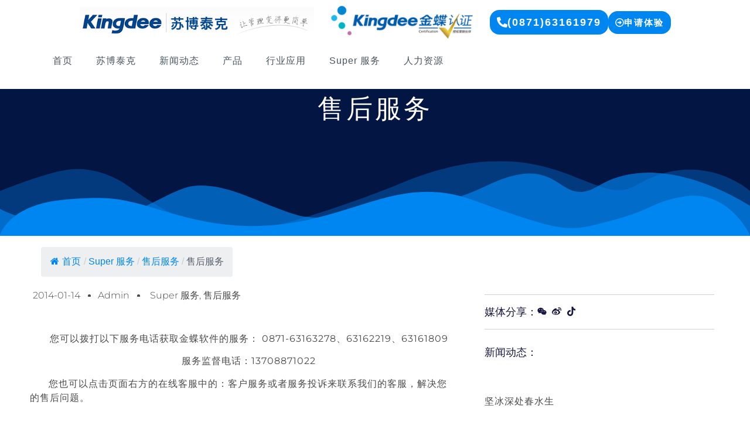

--- FILE ---
content_type: text/html; charset=UTF-8
request_url: https://www.kingdeeyn.com/2014/01/14/%E5%94%AE%E5%90%8E%E6%9C%8D%E5%8A%A1/
body_size: 26960
content:
<!doctype html><html lang="zh-Hans"><head><script data-no-optimize="1">var litespeed_docref=sessionStorage.getItem("litespeed_docref");litespeed_docref&&(Object.defineProperty(document,"referrer",{get:function(){return litespeed_docref}}),sessionStorage.removeItem("litespeed_docref"));</script> <meta charset="UTF-8"><meta name="viewport" content="width=device-width, initial-scale=1"><link rel="profile" href="https://gmpg.org/xfn/11"><title>售后服务 &#8211; 昆明苏博泰克软件有限公司</title><meta name='robots' content='max-image-preview:large' /><link rel="alternate" type="application/rss+xml" title="昆明苏博泰克软件有限公司 &raquo; Feed" href="https://www.kingdeeyn.com/feed/" /><link rel="alternate" type="application/rss+xml" title="昆明苏博泰克软件有限公司 &raquo; 评论 Feed" href="https://www.kingdeeyn.com/comments/feed/" /><link rel="alternate" type="application/rss+xml" title="昆明苏博泰克软件有限公司 &raquo; 售后服务 评论 Feed" href="https://www.kingdeeyn.com/2014/01/14/%e5%94%ae%e5%90%8e%e6%9c%8d%e5%8a%a1/feed/" /><link rel="alternate" title="oEmbed (JSON)" type="application/json+oembed" href="https://www.kingdeeyn.com/wp-json/oembed/1.0/embed?url=https%3A%2F%2Fwww.kingdeeyn.com%2F2014%2F01%2F14%2F%25e5%2594%25ae%25e5%2590%258e%25e6%259c%258d%25e5%258a%25a1%2F" /><link rel="alternate" title="oEmbed (XML)" type="text/xml+oembed" href="https://www.kingdeeyn.com/wp-json/oembed/1.0/embed?url=https%3A%2F%2Fwww.kingdeeyn.com%2F2014%2F01%2F14%2F%25e5%2594%25ae%25e5%2590%258e%25e6%259c%258d%25e5%258a%25a1%2F&#038;format=xml" /><style id='wp-img-auto-sizes-contain-inline-css'>img:is([sizes=auto i],[sizes^="auto," i]){contain-intrinsic-size:3000px 1500px}
/*# sourceURL=wp-img-auto-sizes-contain-inline-css */</style><link data-optimized="2" rel="stylesheet" href="https://www.kingdeeyn.com/wp-content/litespeed/css/b0b26a5b86da4c00fc6c8066f17dbfb9.css?ver=963bd" /><style id='global-styles-inline-css'>:root{--wp--preset--aspect-ratio--square: 1;--wp--preset--aspect-ratio--4-3: 4/3;--wp--preset--aspect-ratio--3-4: 3/4;--wp--preset--aspect-ratio--3-2: 3/2;--wp--preset--aspect-ratio--2-3: 2/3;--wp--preset--aspect-ratio--16-9: 16/9;--wp--preset--aspect-ratio--9-16: 9/16;--wp--preset--color--black: #000000;--wp--preset--color--cyan-bluish-gray: #abb8c3;--wp--preset--color--white: #ffffff;--wp--preset--color--pale-pink: #f78da7;--wp--preset--color--vivid-red: #cf2e2e;--wp--preset--color--luminous-vivid-orange: #ff6900;--wp--preset--color--luminous-vivid-amber: #fcb900;--wp--preset--color--light-green-cyan: #7bdcb5;--wp--preset--color--vivid-green-cyan: #00d084;--wp--preset--color--pale-cyan-blue: #8ed1fc;--wp--preset--color--vivid-cyan-blue: #0693e3;--wp--preset--color--vivid-purple: #9b51e0;--wp--preset--gradient--vivid-cyan-blue-to-vivid-purple: linear-gradient(135deg,rgb(6,147,227) 0%,rgb(155,81,224) 100%);--wp--preset--gradient--light-green-cyan-to-vivid-green-cyan: linear-gradient(135deg,rgb(122,220,180) 0%,rgb(0,208,130) 100%);--wp--preset--gradient--luminous-vivid-amber-to-luminous-vivid-orange: linear-gradient(135deg,rgb(252,185,0) 0%,rgb(255,105,0) 100%);--wp--preset--gradient--luminous-vivid-orange-to-vivid-red: linear-gradient(135deg,rgb(255,105,0) 0%,rgb(207,46,46) 100%);--wp--preset--gradient--very-light-gray-to-cyan-bluish-gray: linear-gradient(135deg,rgb(238,238,238) 0%,rgb(169,184,195) 100%);--wp--preset--gradient--cool-to-warm-spectrum: linear-gradient(135deg,rgb(74,234,220) 0%,rgb(151,120,209) 20%,rgb(207,42,186) 40%,rgb(238,44,130) 60%,rgb(251,105,98) 80%,rgb(254,248,76) 100%);--wp--preset--gradient--blush-light-purple: linear-gradient(135deg,rgb(255,206,236) 0%,rgb(152,150,240) 100%);--wp--preset--gradient--blush-bordeaux: linear-gradient(135deg,rgb(254,205,165) 0%,rgb(254,45,45) 50%,rgb(107,0,62) 100%);--wp--preset--gradient--luminous-dusk: linear-gradient(135deg,rgb(255,203,112) 0%,rgb(199,81,192) 50%,rgb(65,88,208) 100%);--wp--preset--gradient--pale-ocean: linear-gradient(135deg,rgb(255,245,203) 0%,rgb(182,227,212) 50%,rgb(51,167,181) 100%);--wp--preset--gradient--electric-grass: linear-gradient(135deg,rgb(202,248,128) 0%,rgb(113,206,126) 100%);--wp--preset--gradient--midnight: linear-gradient(135deg,rgb(2,3,129) 0%,rgb(40,116,252) 100%);--wp--preset--font-size--small: 13px;--wp--preset--font-size--medium: 20px;--wp--preset--font-size--large: 36px;--wp--preset--font-size--x-large: 42px;--wp--preset--spacing--20: 0.44rem;--wp--preset--spacing--30: 0.67rem;--wp--preset--spacing--40: 1rem;--wp--preset--spacing--50: 1.5rem;--wp--preset--spacing--60: 2.25rem;--wp--preset--spacing--70: 3.38rem;--wp--preset--spacing--80: 5.06rem;--wp--preset--shadow--natural: 6px 6px 9px rgba(0, 0, 0, 0.2);--wp--preset--shadow--deep: 12px 12px 50px rgba(0, 0, 0, 0.4);--wp--preset--shadow--sharp: 6px 6px 0px rgba(0, 0, 0, 0.2);--wp--preset--shadow--outlined: 6px 6px 0px -3px rgb(255, 255, 255), 6px 6px rgb(0, 0, 0);--wp--preset--shadow--crisp: 6px 6px 0px rgb(0, 0, 0);}:root { --wp--style--global--content-size: 800px;--wp--style--global--wide-size: 1200px; }:where(body) { margin: 0; }.wp-site-blocks > .alignleft { float: left; margin-right: 2em; }.wp-site-blocks > .alignright { float: right; margin-left: 2em; }.wp-site-blocks > .aligncenter { justify-content: center; margin-left: auto; margin-right: auto; }:where(.wp-site-blocks) > * { margin-block-start: 24px; margin-block-end: 0; }:where(.wp-site-blocks) > :first-child { margin-block-start: 0; }:where(.wp-site-blocks) > :last-child { margin-block-end: 0; }:root { --wp--style--block-gap: 24px; }:root :where(.is-layout-flow) > :first-child{margin-block-start: 0;}:root :where(.is-layout-flow) > :last-child{margin-block-end: 0;}:root :where(.is-layout-flow) > *{margin-block-start: 24px;margin-block-end: 0;}:root :where(.is-layout-constrained) > :first-child{margin-block-start: 0;}:root :where(.is-layout-constrained) > :last-child{margin-block-end: 0;}:root :where(.is-layout-constrained) > *{margin-block-start: 24px;margin-block-end: 0;}:root :where(.is-layout-flex){gap: 24px;}:root :where(.is-layout-grid){gap: 24px;}.is-layout-flow > .alignleft{float: left;margin-inline-start: 0;margin-inline-end: 2em;}.is-layout-flow > .alignright{float: right;margin-inline-start: 2em;margin-inline-end: 0;}.is-layout-flow > .aligncenter{margin-left: auto !important;margin-right: auto !important;}.is-layout-constrained > .alignleft{float: left;margin-inline-start: 0;margin-inline-end: 2em;}.is-layout-constrained > .alignright{float: right;margin-inline-start: 2em;margin-inline-end: 0;}.is-layout-constrained > .aligncenter{margin-left: auto !important;margin-right: auto !important;}.is-layout-constrained > :where(:not(.alignleft):not(.alignright):not(.alignfull)){max-width: var(--wp--style--global--content-size);margin-left: auto !important;margin-right: auto !important;}.is-layout-constrained > .alignwide{max-width: var(--wp--style--global--wide-size);}body .is-layout-flex{display: flex;}.is-layout-flex{flex-wrap: wrap;align-items: center;}.is-layout-flex > :is(*, div){margin: 0;}body .is-layout-grid{display: grid;}.is-layout-grid > :is(*, div){margin: 0;}body{padding-top: 0px;padding-right: 0px;padding-bottom: 0px;padding-left: 0px;}a:where(:not(.wp-element-button)){text-decoration: underline;}:root :where(.wp-element-button, .wp-block-button__link){background-color: #32373c;border-width: 0;color: #fff;font-family: inherit;font-size: inherit;font-style: inherit;font-weight: inherit;letter-spacing: inherit;line-height: inherit;padding-top: calc(0.667em + 2px);padding-right: calc(1.333em + 2px);padding-bottom: calc(0.667em + 2px);padding-left: calc(1.333em + 2px);text-decoration: none;text-transform: inherit;}.has-black-color{color: var(--wp--preset--color--black) !important;}.has-cyan-bluish-gray-color{color: var(--wp--preset--color--cyan-bluish-gray) !important;}.has-white-color{color: var(--wp--preset--color--white) !important;}.has-pale-pink-color{color: var(--wp--preset--color--pale-pink) !important;}.has-vivid-red-color{color: var(--wp--preset--color--vivid-red) !important;}.has-luminous-vivid-orange-color{color: var(--wp--preset--color--luminous-vivid-orange) !important;}.has-luminous-vivid-amber-color{color: var(--wp--preset--color--luminous-vivid-amber) !important;}.has-light-green-cyan-color{color: var(--wp--preset--color--light-green-cyan) !important;}.has-vivid-green-cyan-color{color: var(--wp--preset--color--vivid-green-cyan) !important;}.has-pale-cyan-blue-color{color: var(--wp--preset--color--pale-cyan-blue) !important;}.has-vivid-cyan-blue-color{color: var(--wp--preset--color--vivid-cyan-blue) !important;}.has-vivid-purple-color{color: var(--wp--preset--color--vivid-purple) !important;}.has-black-background-color{background-color: var(--wp--preset--color--black) !important;}.has-cyan-bluish-gray-background-color{background-color: var(--wp--preset--color--cyan-bluish-gray) !important;}.has-white-background-color{background-color: var(--wp--preset--color--white) !important;}.has-pale-pink-background-color{background-color: var(--wp--preset--color--pale-pink) !important;}.has-vivid-red-background-color{background-color: var(--wp--preset--color--vivid-red) !important;}.has-luminous-vivid-orange-background-color{background-color: var(--wp--preset--color--luminous-vivid-orange) !important;}.has-luminous-vivid-amber-background-color{background-color: var(--wp--preset--color--luminous-vivid-amber) !important;}.has-light-green-cyan-background-color{background-color: var(--wp--preset--color--light-green-cyan) !important;}.has-vivid-green-cyan-background-color{background-color: var(--wp--preset--color--vivid-green-cyan) !important;}.has-pale-cyan-blue-background-color{background-color: var(--wp--preset--color--pale-cyan-blue) !important;}.has-vivid-cyan-blue-background-color{background-color: var(--wp--preset--color--vivid-cyan-blue) !important;}.has-vivid-purple-background-color{background-color: var(--wp--preset--color--vivid-purple) !important;}.has-black-border-color{border-color: var(--wp--preset--color--black) !important;}.has-cyan-bluish-gray-border-color{border-color: var(--wp--preset--color--cyan-bluish-gray) !important;}.has-white-border-color{border-color: var(--wp--preset--color--white) !important;}.has-pale-pink-border-color{border-color: var(--wp--preset--color--pale-pink) !important;}.has-vivid-red-border-color{border-color: var(--wp--preset--color--vivid-red) !important;}.has-luminous-vivid-orange-border-color{border-color: var(--wp--preset--color--luminous-vivid-orange) !important;}.has-luminous-vivid-amber-border-color{border-color: var(--wp--preset--color--luminous-vivid-amber) !important;}.has-light-green-cyan-border-color{border-color: var(--wp--preset--color--light-green-cyan) !important;}.has-vivid-green-cyan-border-color{border-color: var(--wp--preset--color--vivid-green-cyan) !important;}.has-pale-cyan-blue-border-color{border-color: var(--wp--preset--color--pale-cyan-blue) !important;}.has-vivid-cyan-blue-border-color{border-color: var(--wp--preset--color--vivid-cyan-blue) !important;}.has-vivid-purple-border-color{border-color: var(--wp--preset--color--vivid-purple) !important;}.has-vivid-cyan-blue-to-vivid-purple-gradient-background{background: var(--wp--preset--gradient--vivid-cyan-blue-to-vivid-purple) !important;}.has-light-green-cyan-to-vivid-green-cyan-gradient-background{background: var(--wp--preset--gradient--light-green-cyan-to-vivid-green-cyan) !important;}.has-luminous-vivid-amber-to-luminous-vivid-orange-gradient-background{background: var(--wp--preset--gradient--luminous-vivid-amber-to-luminous-vivid-orange) !important;}.has-luminous-vivid-orange-to-vivid-red-gradient-background{background: var(--wp--preset--gradient--luminous-vivid-orange-to-vivid-red) !important;}.has-very-light-gray-to-cyan-bluish-gray-gradient-background{background: var(--wp--preset--gradient--very-light-gray-to-cyan-bluish-gray) !important;}.has-cool-to-warm-spectrum-gradient-background{background: var(--wp--preset--gradient--cool-to-warm-spectrum) !important;}.has-blush-light-purple-gradient-background{background: var(--wp--preset--gradient--blush-light-purple) !important;}.has-blush-bordeaux-gradient-background{background: var(--wp--preset--gradient--blush-bordeaux) !important;}.has-luminous-dusk-gradient-background{background: var(--wp--preset--gradient--luminous-dusk) !important;}.has-pale-ocean-gradient-background{background: var(--wp--preset--gradient--pale-ocean) !important;}.has-electric-grass-gradient-background{background: var(--wp--preset--gradient--electric-grass) !important;}.has-midnight-gradient-background{background: var(--wp--preset--gradient--midnight) !important;}.has-small-font-size{font-size: var(--wp--preset--font-size--small) !important;}.has-medium-font-size{font-size: var(--wp--preset--font-size--medium) !important;}.has-large-font-size{font-size: var(--wp--preset--font-size--large) !important;}.has-x-large-font-size{font-size: var(--wp--preset--font-size--x-large) !important;}
:root :where(.wp-block-pullquote){font-size: 1.5em;line-height: 1.6;}
/*# sourceURL=global-styles-inline-css */</style><link rel='stylesheet' id='elementor-gf-local-roboto-css' href='https://kingdeeyn.com/wp-content/uploads/elementor/google-fonts/css/roboto.css?ver=1754999341' media='all' /><link rel='stylesheet' id='elementor-gf-local-robotoslab-css' href='https://kingdeeyn.com/wp-content/uploads/elementor/google-fonts/css/robotoslab.css?ver=1754999348' media='all' /> <script type="litespeed/javascript" data-src="https://www.kingdeeyn.com/wp-includes/js/jquery/jquery.min.js" id="jquery-core-js"></script> <link rel="https://api.w.org/" href="https://www.kingdeeyn.com/wp-json/" /><link rel="alternate" title="JSON" type="application/json" href="https://www.kingdeeyn.com/wp-json/wp/v2/posts/377" /><link rel="EditURI" type="application/rsd+xml" title="RSD" href="https://www.kingdeeyn.com/xmlrpc.php?rsd" /><meta name="generator" content="WordPress 6.9" /><link rel="canonical" href="https://www.kingdeeyn.com/2014/01/14/%e5%94%ae%e5%90%8e%e6%9c%8d%e5%8a%a1/" /><link rel='shortlink' href='https://www.kingdeeyn.com/?p=377' /><style type="text/css">/* Background color */
                .fbc-page .fbc-wrap .fbc-items {
                    background-color: #edeff0;
                }
                /* Items font size */
                .fbc-page .fbc-wrap .fbc-items li {
                    font-size: 16px;
                }
                
                /* Items' link color */
                .fbc-page .fbc-wrap .fbc-items li a {
                    color: #0086f1;                    
                }
                
                /* Seprator color */
                .fbc-page .fbc-wrap .fbc-items li .fbc-separator {
                    color: #cccccc;
                }
                
                /* Active item & end-text color */
                .fbc-page .fbc-wrap .fbc-items li.active span,
                .fbc-page .fbc-wrap .fbc-items li .fbc-end-text {
                    color: #575d6c;
                    font-size: 16px;
                }</style><meta name="generator" content="Elementor 3.34.1; features: e_font_icon_svg, additional_custom_breakpoints; settings: css_print_method-external, google_font-enabled, font_display-swap"><style>.e-con.e-parent:nth-of-type(n+4):not(.e-lazyloaded):not(.e-no-lazyload),
				.e-con.e-parent:nth-of-type(n+4):not(.e-lazyloaded):not(.e-no-lazyload) * {
					background-image: none !important;
				}
				@media screen and (max-height: 1024px) {
					.e-con.e-parent:nth-of-type(n+3):not(.e-lazyloaded):not(.e-no-lazyload),
					.e-con.e-parent:nth-of-type(n+3):not(.e-lazyloaded):not(.e-no-lazyload) * {
						background-image: none !important;
					}
				}
				@media screen and (max-height: 640px) {
					.e-con.e-parent:nth-of-type(n+2):not(.e-lazyloaded):not(.e-no-lazyload),
					.e-con.e-parent:nth-of-type(n+2):not(.e-lazyloaded):not(.e-no-lazyload) * {
						background-image: none !important;
					}
				}</style><link rel="icon" href="https://www.kingdeeyn.com/wp-content/uploads/2025/08/1035-金蝶苏博泰克-icon-500500-1-150x150.png" sizes="32x32" /><link rel="icon" href="https://www.kingdeeyn.com/wp-content/uploads/2025/08/1035-金蝶苏博泰克-icon-500500-1-300x300.png" sizes="192x192" /><link rel="apple-touch-icon" href="https://www.kingdeeyn.com/wp-content/uploads/2025/08/1035-金蝶苏博泰克-icon-500500-1-300x300.png" /><meta name="msapplication-TileImage" content="https://www.kingdeeyn.com/wp-content/uploads/2025/08/1035-金蝶苏博泰克-icon-500500-1-300x300.png" /></head><body class="wp-singular post-template-default single single-post postid-377 single-format-standard wp-custom-logo wp-embed-responsive wp-theme-hello-elementor ally-default hello-elementor-default elementor-default elementor-template-full-width elementor-kit-5862 elementor-page-6721"><a class="skip-link screen-reader-text" href="#content">跳到内容</a><header data-elementor-type="header" data-elementor-id="5883" class="elementor elementor-5883 elementor-location-header" data-elementor-post-type="elementor_library"><div class="elementor-element elementor-element-82a6a22 e-flex e-con-boxed e-con e-parent" data-id="82a6a22" data-element_type="container"><div class="e-con-inner"><div class="elementor-element elementor-element-d21ab9f elementor-widget elementor-widget-theme-site-logo elementor-widget-image" data-id="d21ab9f" data-element_type="widget" data-widget_type="theme-site-logo.default">
<a href="https://www.kingdeeyn.com">
<img data-lazyloaded="1" src="[data-uri]" width="545" height="70" data-src="https://www.kingdeeyn.com/wp-content/uploads/2013/11/logo-kingdeeyn.jpg" class="attachment-full size-full wp-image-17" alt="" data-srcset="https://www.kingdeeyn.com/wp-content/uploads/2013/11/logo-kingdeeyn.jpg 545w, https://www.kingdeeyn.com/wp-content/uploads/2013/11/logo-kingdeeyn-300x39.jpg 300w" data-sizes="(max-width: 545px) 100vw, 545px" />				</a></div><div class="elementor-element elementor-element-a798528 elementor-hidden-mobile elementor-widget elementor-widget-image" data-id="a798528" data-element_type="widget" data-widget_type="image.default">
<img data-lazyloaded="1" src="[data-uri]" width="350" height="70" data-src="https://www.kingdeeyn.com/wp-content/uploads/2025/08/金蝶认证.png" class="attachment-large size-large wp-image-5886" alt="" data-srcset="https://www.kingdeeyn.com/wp-content/uploads/2025/08/金蝶认证.png 350w, https://www.kingdeeyn.com/wp-content/uploads/2025/08/金蝶认证-300x60.png 300w" data-sizes="(max-width: 350px) 100vw, 350px" /></div><div class="elementor-element elementor-element-58d910b elementor-align-center elementor-widget elementor-widget-button" data-id="58d910b" data-element_type="widget" data-widget_type="button.default">
<a class="elementor-button elementor-size-sm elementor-animation-skew" role="button">
<span class="elementor-button-content-wrapper">
<span class="elementor-button-icon">
<svg aria-hidden="true" class="e-font-icon-svg e-fas-phone-alt" viewBox="0 0 512 512" xmlns="http://www.w3.org/2000/svg"><path d="M497.39 361.8l-112-48a24 24 0 0 0-28 6.9l-49.6 60.6A370.66 370.66 0 0 1 130.6 204.11l60.6-49.6a23.94 23.94 0 0 0 6.9-28l-48-112A24.16 24.16 0 0 0 122.6.61l-104 24A24 24 0 0 0 0 48c0 256.5 207.9 464 464 464a24 24 0 0 0 23.4-18.6l24-104a24.29 24.29 0 0 0-14.01-27.6z"></path></svg>			</span>
<span class="elementor-button-text">(0871)63161979</span>
</span>
</a></div><div class="elementor-element elementor-element-516bd95 elementor-align-center elementor-widget elementor-widget-button" data-id="516bd95" data-element_type="widget" data-widget_type="button.default">
<a class="elementor-button elementor-button-link elementor-size-sm elementor-animation-skew-forward" href="/联系我们/" target="_blank">
<span class="elementor-button-content-wrapper">
<span class="elementor-button-icon">
<svg aria-hidden="true" class="e-font-icon-svg e-far-arrow-alt-circle-right" viewBox="0 0 512 512" xmlns="http://www.w3.org/2000/svg"><path d="M504 256C504 119 393 8 256 8S8 119 8 256s111 248 248 248 248-111 248-248zm-448 0c0-110.5 89.5-200 200-200s200 89.5 200 200-89.5 200-200 200S56 366.5 56 256zm72 20v-40c0-6.6 5.4-12 12-12h116v-67c0-10.7 12.9-16 20.5-8.5l99 99c4.7 4.7 4.7 12.3 0 17l-99 99c-7.6 7.6-20.5 2.2-20.5-8.5v-67H140c-6.6 0-12-5.4-12-12z"></path></svg>			</span>
<span class="elementor-button-text">申请体验</span>
</span>
</a></div></div></div><div class="elementor-element elementor-element-cf3d901 e-flex e-con-boxed e-con e-parent" data-id="cf3d901" data-element_type="container"><div class="e-con-inner"><div class="elementor-element elementor-element-84ab176 elementor-nav-menu--dropdown-tablet elementor-nav-menu__text-align-aside elementor-nav-menu--toggle elementor-nav-menu--burger elementor-widget elementor-widget-nav-menu" data-id="84ab176" data-element_type="widget" data-settings="{&quot;layout&quot;:&quot;horizontal&quot;,&quot;submenu_icon&quot;:{&quot;value&quot;:&quot;&lt;svg aria-hidden=\&quot;true\&quot; class=\&quot;e-font-icon-svg e-fas-caret-down\&quot; viewBox=\&quot;0 0 320 512\&quot; xmlns=\&quot;http:\/\/www.w3.org\/2000\/svg\&quot;&gt;&lt;path d=\&quot;M31.3 192h257.3c17.8 0 26.7 21.5 14.1 34.1L174.1 354.8c-7.8 7.8-20.5 7.8-28.3 0L17.2 226.1C4.6 213.5 13.5 192 31.3 192z\&quot;&gt;&lt;\/path&gt;&lt;\/svg&gt;&quot;,&quot;library&quot;:&quot;fa-solid&quot;},&quot;toggle&quot;:&quot;burger&quot;}" data-widget_type="nav-menu.default"><nav aria-label="Menu" class="elementor-nav-menu--main elementor-nav-menu__container elementor-nav-menu--layout-horizontal e--pointer-underline e--animation-fade"><ul id="menu-1-84ab176" class="elementor-nav-menu"><li class="menu-item menu-item-type-custom menu-item-object-custom menu-item-1929"><a href="/" class="elementor-item">首页</a></li><li class="menu-item menu-item-type-post_type menu-item-object-page menu-item-has-children menu-item-2100"><a href="https://www.kingdeeyn.com/%e5%85%b3%e4%ba%8e%e6%88%91%e4%bb%ac/" class="elementor-item">苏博泰克</a><ul class="sub-menu elementor-nav-menu--dropdown"><li class="menu-item menu-item-type-post_type menu-item-object-page menu-item-2108"><a href="https://www.kingdeeyn.com/%e5%85%b3%e4%ba%8e%e6%88%91%e4%bb%ac/%e6%80%bb%e7%bb%8f%e7%90%86%e8%87%b4%e7%94%a8%e6%88%b7%e7%9a%84%e4%b8%80%e5%b0%81%e4%bf%a1/" class="elementor-sub-item">总经理致用户的一封信</a></li><li class="menu-item menu-item-type-post_type menu-item-object-page menu-item-2104"><a href="https://www.kingdeeyn.com/%e5%85%b3%e4%ba%8e%e6%88%91%e4%bb%ac/%e4%bc%81%e4%b8%9a%e7%ae%80%e4%bb%8b/" class="elementor-sub-item">企业简介</a></li><li class="menu-item menu-item-type-post_type menu-item-object-page menu-item-2102"><a href="https://www.kingdeeyn.com/%e5%85%b3%e4%ba%8e%e6%88%91%e4%bb%ac/%e4%bc%81%e4%b8%9a%e6%96%87%e5%8c%96/" class="elementor-sub-item">企业文化</a></li><li class="menu-item menu-item-type-post_type menu-item-object-page menu-item-2106"><a href="https://www.kingdeeyn.com/%e5%85%b3%e4%ba%8e%e6%88%91%e4%bb%ac/%e4%bc%81%e4%b8%9a%e8%8d%a3%e8%aa%89/" class="elementor-sub-item">企业荣誉</a></li><li class="menu-item menu-item-type-post_type menu-item-object-page menu-item-2110"><a href="https://www.kingdeeyn.com/%e8%81%94%e7%b3%bb%e6%88%91%e4%bb%ac/" class="elementor-sub-item">联系我们</a></li></ul></li><li class="menu-item menu-item-type-taxonomy menu-item-object-category menu-item-has-children menu-item-1930"><a href="https://www.kingdeeyn.com/category/%e6%96%b0%e9%97%bb%e5%8a%a8%e6%80%81/" class="elementor-item">新闻动态</a><ul class="sub-menu elementor-nav-menu--dropdown"><li class="menu-item menu-item-type-taxonomy menu-item-object-category menu-item-1931"><a href="https://www.kingdeeyn.com/category/%e6%96%b0%e9%97%bb%e5%8a%a8%e6%80%81/%e5%85%ac%e5%8f%b8%e5%8a%a8%e6%80%81/" class="elementor-sub-item">公司动态</a></li><li class="menu-item menu-item-type-taxonomy menu-item-object-category menu-item-1933"><a href="https://www.kingdeeyn.com/category/%e6%96%b0%e9%97%bb%e5%8a%a8%e6%80%81/%e8%a1%8c%e4%b8%9a%e5%8a%a8%e6%80%81/" class="elementor-sub-item">行业动态</a></li></ul></li><li class="menu-item menu-item-type-taxonomy menu-item-object-category menu-item-has-children menu-item-1935"><a href="https://www.kingdeeyn.com/category/%e7%9b%b8%e5%85%b3%e4%ba%a7%e5%93%81/" class="elementor-item">产品</a><ul class="sub-menu elementor-nav-menu--dropdown"><li class="menu-item menu-item-type-taxonomy menu-item-object-category menu-item-has-children menu-item-1937"><a href="https://www.kingdeeyn.com/category/%e7%9b%b8%e5%85%b3%e4%ba%a7%e5%93%81/erp%e4%ba%a7%e5%93%81/" class="elementor-sub-item">ERP产品</a><ul class="sub-menu elementor-nav-menu--dropdown"><li class="menu-item menu-item-type-taxonomy menu-item-object-category menu-item-2150"><a href="https://www.kingdeeyn.com/category/%e7%9b%b8%e5%85%b3%e4%ba%a7%e5%93%81/erp%e4%ba%a7%e5%93%81/%e9%87%91%e8%9d%b6eas/" class="elementor-sub-item">金蝶EAS</a></li><li class="menu-item menu-item-type-taxonomy menu-item-object-category menu-item-2151"><a href="https://www.kingdeeyn.com/category/%e7%9b%b8%e5%85%b3%e4%ba%a7%e5%93%81/erp%e4%ba%a7%e5%93%81/%e9%87%91%e8%9d%b6k-3-wise/" class="elementor-sub-item">金蝶K/3 WISE</a></li><li class="menu-item menu-item-type-taxonomy menu-item-object-category menu-item-1947"><a href="https://www.kingdeeyn.com/category/%e7%9b%b8%e5%85%b3%e4%ba%a7%e5%93%81/erp%e4%ba%a7%e5%93%81/%e9%87%91%e8%9d%b6kis/" class="elementor-sub-item">金蝶KIS系列</a></li></ul></li><li class="menu-item menu-item-type-taxonomy menu-item-object-category menu-item-has-children menu-item-2152"><a href="https://www.kingdeeyn.com/category/%e7%9b%b8%e5%85%b3%e4%ba%a7%e5%93%81/%e4%ba%91%e4%ba%a7%e5%93%81/" class="elementor-sub-item">云产品</a><ul class="sub-menu elementor-nav-menu--dropdown"><li class="menu-item menu-item-type-taxonomy menu-item-object-category menu-item-2153"><a href="https://www.kingdeeyn.com/category/%e7%9b%b8%e5%85%b3%e4%ba%a7%e5%93%81/%e4%ba%91%e4%ba%a7%e5%93%81/%e4%ba%91%e4%b9%8b%e5%ae%b6/" class="elementor-sub-item">云之家</a></li><li class="menu-item menu-item-type-taxonomy menu-item-object-category menu-item-2154"><a href="https://www.kingdeeyn.com/category/%e7%9b%b8%e5%85%b3%e4%ba%a7%e5%93%81/%e4%ba%91%e4%ba%a7%e5%93%81/%e7%ae%a1%e6%98%93%e4%ba%91/" class="elementor-sub-item">管易云</a></li><li class="menu-item menu-item-type-taxonomy menu-item-object-category menu-item-2155"><a href="https://www.kingdeeyn.com/category/%e7%9b%b8%e5%85%b3%e4%ba%a7%e5%93%81/%e4%ba%91%e4%ba%a7%e5%93%81/%e7%b2%be%e6%96%97%e4%ba%91/" class="elementor-sub-item">精斗云</a></li><li class="menu-item menu-item-type-taxonomy menu-item-object-category menu-item-2156"><a href="https://www.kingdeeyn.com/category/%e7%9b%b8%e5%85%b3%e4%ba%a7%e5%93%81/%e4%ba%91%e4%ba%a7%e5%93%81/%e9%87%91%e8%9d%b6%e4%ba%91-%e6%98%9f%e7%a9%ba/" class="elementor-sub-item">金蝶云 星空</a></li><li class="menu-item menu-item-type-taxonomy menu-item-object-category menu-item-2157"><a href="https://www.kingdeeyn.com/category/%e7%9b%b8%e5%85%b3%e4%ba%a7%e5%93%81/%e4%ba%91%e4%ba%a7%e5%93%81/%e9%87%91%e8%9d%b6%e4%ba%91-%e8%8b%8d%e7%a9%b9/" class="elementor-sub-item">金蝶云 苍穹</a></li></ul></li><li class="menu-item menu-item-type-taxonomy menu-item-object-category menu-item-has-children menu-item-2158"><a href="https://www.kingdeeyn.com/category/%e7%9b%b8%e5%85%b3%e4%ba%a7%e5%93%81/%e9%a2%86%e5%9f%9f%e4%ba%91/" class="elementor-sub-item">领域云</a><ul class="sub-menu elementor-nav-menu--dropdown"><li class="menu-item menu-item-type-taxonomy menu-item-object-category menu-item-2159"><a href="https://www.kingdeeyn.com/category/%e7%9b%b8%e5%85%b3%e4%ba%a7%e5%93%81/%e9%a2%86%e5%9f%9f%e4%ba%91/hr%e4%ba%91/" class="elementor-sub-item">HR云</a></li><li class="menu-item menu-item-type-taxonomy menu-item-object-category menu-item-2160"><a href="https://www.kingdeeyn.com/category/%e7%9b%b8%e5%85%b3%e4%ba%a7%e5%93%81/%e9%a2%86%e5%9f%9f%e4%ba%91/%e4%be%9b%e5%ba%94%e9%93%be%e4%ba%91/" class="elementor-sub-item">供应链云</a></li><li class="menu-item menu-item-type-taxonomy menu-item-object-category menu-item-2161"><a href="https://www.kingdeeyn.com/category/%e7%9b%b8%e5%85%b3%e4%ba%a7%e5%93%81/%e9%a2%86%e5%9f%9f%e4%ba%91/%e5%85%a8%e6%b8%a0%e9%81%93%e4%ba%91/" class="elementor-sub-item">全渠道云</a></li><li class="menu-item menu-item-type-taxonomy menu-item-object-category menu-item-2162"><a href="https://www.kingdeeyn.com/category/%e7%9b%b8%e5%85%b3%e4%ba%a7%e5%93%81/%e9%a2%86%e5%9f%9f%e4%ba%91/%e5%88%b6%e9%80%a0%e4%ba%91/" class="elementor-sub-item">制造云</a></li><li class="menu-item menu-item-type-taxonomy menu-item-object-category menu-item-2163"><a href="https://www.kingdeeyn.com/category/%e7%9b%b8%e5%85%b3%e4%ba%a7%e5%93%81/%e9%a2%86%e5%9f%9f%e4%ba%91/%e5%8a%9e%e5%85%ac%e4%ba%91/" class="elementor-sub-item">办公云</a></li><li class="menu-item menu-item-type-taxonomy menu-item-object-category menu-item-2164"><a href="https://www.kingdeeyn.com/category/%e7%9b%b8%e5%85%b3%e4%ba%a7%e5%93%81/%e9%a2%86%e5%9f%9f%e4%ba%91/%e7%94%b5%e5%95%86%e4%ba%91/" class="elementor-sub-item">电商云</a></li><li class="menu-item menu-item-type-taxonomy menu-item-object-category menu-item-2165"><a href="https://www.kingdeeyn.com/category/%e7%9b%b8%e5%85%b3%e4%ba%a7%e5%93%81/%e9%a2%86%e5%9f%9f%e4%ba%91/%e8%b4%a2%e5%8a%a1%e4%ba%91/" class="elementor-sub-item">财务云</a></li></ul></li></ul></li><li class="menu-item menu-item-type-taxonomy menu-item-object-category menu-item-has-children menu-item-1972"><a href="https://www.kingdeeyn.com/category/%e8%a1%8c%e4%b8%9a%e5%ba%94%e7%94%a8/" class="elementor-item">行业应用</a><ul class="sub-menu elementor-nav-menu--dropdown"><li class="menu-item menu-item-type-taxonomy menu-item-object-category menu-item-has-children menu-item-1974"><a href="https://www.kingdeeyn.com/category/%e8%a1%8c%e4%b8%9a%e5%ba%94%e7%94%a8/%e8%a7%a3%e5%86%b3%e6%96%b9%e6%a1%88/" class="elementor-sub-item">解决方案</a><ul class="sub-menu elementor-nav-menu--dropdown"><li class="menu-item menu-item-type-taxonomy menu-item-object-category menu-item-1975"><a href="https://www.kingdeeyn.com/category/%e8%a1%8c%e4%b8%9a%e5%ba%94%e7%94%a8/%e8%a7%a3%e5%86%b3%e6%96%b9%e6%a1%88/%e5%8c%bb%e8%8d%af%e4%b8%8e%e9%a3%9f%e5%93%81%e8%a1%8c%e4%b8%9a/" class="elementor-sub-item">医药与食品行业</a></li><li class="menu-item menu-item-type-taxonomy menu-item-object-category menu-item-1977"><a href="https://www.kingdeeyn.com/category/%e8%a1%8c%e4%b8%9a%e5%ba%94%e7%94%a8/%e8%a7%a3%e5%86%b3%e6%96%b9%e6%a1%88/%e6%88%bf%e5%9c%b0%e4%ba%a7-%e8%a7%a3%e5%86%b3%e6%96%b9%e6%a1%88/" class="elementor-sub-item">房地产行业</a></li><li class="menu-item menu-item-type-taxonomy menu-item-object-category menu-item-1979"><a href="https://www.kingdeeyn.com/category/%e8%a1%8c%e4%b8%9a%e5%ba%94%e7%94%a8/%e8%a7%a3%e5%86%b3%e6%96%b9%e6%a1%88/%e6%b1%bd%e8%bd%a64s/" class="elementor-sub-item">汽车4S</a></li><li class="menu-item menu-item-type-taxonomy menu-item-object-category menu-item-1982"><a href="https://www.kingdeeyn.com/category/%e8%a1%8c%e4%b8%9a%e5%ba%94%e7%94%a8/%e8%a7%a3%e5%86%b3%e6%96%b9%e6%a1%88/%e9%9b%b6%e5%94%ae%e4%b8%8e%e8%bf%9e%e9%94%81/" class="elementor-sub-item">零售与连锁</a></li><li class="menu-item menu-item-type-taxonomy menu-item-object-category menu-item-1983"><a href="https://www.kingdeeyn.com/category/%e8%a1%8c%e4%b8%9a%e5%ba%94%e7%94%a8/%e8%a7%a3%e5%86%b3%e6%96%b9%e6%a1%88/%e9%9e%8b%e6%9c%8d%e8%a1%8c%e4%b8%9a/" class="elementor-sub-item">鞋服行业</a></li><li class="menu-item menu-item-type-taxonomy menu-item-object-category menu-item-1985"><a href="https://www.kingdeeyn.com/category/%e8%a1%8c%e4%b8%9a%e5%ba%94%e7%94%a8/%e8%a7%a3%e5%86%b3%e6%96%b9%e6%a1%88/%e9%a4%90%e9%a5%ae/" class="elementor-sub-item">餐饮及娱乐行业</a></li></ul></li><li class="menu-item menu-item-type-taxonomy menu-item-object-category menu-item-has-children menu-item-1987"><a href="https://www.kingdeeyn.com/category/%e8%a1%8c%e4%b8%9a%e5%ba%94%e7%94%a8/%e5%ae%a2%e6%88%b7%e6%a1%88%e4%be%8b/" class="elementor-sub-item">客户案例</a><ul class="sub-menu elementor-nav-menu--dropdown"><li class="menu-item menu-item-type-taxonomy menu-item-object-category menu-item-1989"><a href="https://www.kingdeeyn.com/category/%e8%a1%8c%e4%b8%9a%e5%ba%94%e7%94%a8/%e5%ae%a2%e6%88%b7%e6%a1%88%e4%be%8b/%e9%87%91%e8%9d%b6eas-%e5%ae%a2%e6%88%b7%e6%a1%88%e4%be%8b/" class="elementor-sub-item">金蝶EAS</a></li><li class="menu-item menu-item-type-taxonomy menu-item-object-category menu-item-1992"><a href="https://www.kingdeeyn.com/category/%e8%a1%8c%e4%b8%9a%e5%ba%94%e7%94%a8/%e5%ae%a2%e6%88%b7%e6%a1%88%e4%be%8b/%e9%87%91%e8%9d%b6k3-wise/" class="elementor-sub-item">金蝶K/3 WISE</a></li><li class="menu-item menu-item-type-taxonomy menu-item-object-category menu-item-1994"><a href="https://www.kingdeeyn.com/category/%e8%a1%8c%e4%b8%9a%e5%ba%94%e7%94%a8/%e5%ae%a2%e6%88%b7%e6%a1%88%e4%be%8b/%e9%87%91%e8%9d%b6kbi/" class="elementor-sub-item">金蝶KBI</a></li><li class="menu-item menu-item-type-taxonomy menu-item-object-category menu-item-1996"><a href="https://www.kingdeeyn.com/category/%e8%a1%8c%e4%b8%9a%e5%ba%94%e7%94%a8/%e5%ae%a2%e6%88%b7%e6%a1%88%e4%be%8b/%e9%87%91%e8%9d%b6kis-%e5%ae%a2%e6%88%b7%e6%a1%88%e4%be%8b/" class="elementor-sub-item">金蝶KIS</a></li><li class="menu-item menu-item-type-taxonomy menu-item-object-category menu-item-1997"><a href="https://www.kingdeeyn.com/category/%e8%a1%8c%e4%b8%9a%e5%ba%94%e7%94%a8/%e5%ae%a2%e6%88%b7%e6%a1%88%e4%be%8b/%e9%87%91%e8%9d%b6plm-%e5%ae%a2%e6%88%b7%e6%a1%88%e4%be%8b/" class="elementor-sub-item">金蝶PLM</a></li><li class="menu-item menu-item-type-taxonomy menu-item-object-category menu-item-1999"><a href="https://www.kingdeeyn.com/category/%e8%a1%8c%e4%b8%9a%e5%ba%94%e7%94%a8/%e5%ae%a2%e6%88%b7%e6%a1%88%e4%be%8b/%e9%87%91%e8%9d%b6s-hr-%e5%ae%a2%e6%88%b7%e6%a1%88%e4%be%8b/" class="elementor-sub-item">金蝶S-HR</a></li><li class="menu-item menu-item-type-taxonomy menu-item-object-category menu-item-2002"><a href="https://www.kingdeeyn.com/category/%e8%a1%8c%e4%b8%9a%e5%ba%94%e7%94%a8/%e5%ae%a2%e6%88%b7%e6%a1%88%e4%be%8b/%e9%87%91%e8%9d%b6%e5%8d%8f%e5%90%8c-%e5%ae%a2%e6%88%b7%e6%a1%88%e4%be%8b/" class="elementor-sub-item">金蝶协同OA</a></li></ul></li></ul></li><li class="menu-item menu-item-type-taxonomy menu-item-object-category current-post-ancestor current-menu-parent current-post-parent menu-item-has-children menu-item-2012"><a href="https://www.kingdeeyn.com/category/%e5%ae%9e%e6%96%bd%e6%9c%8d%e5%8a%a1/" class="elementor-item">Super 服务</a><ul class="sub-menu elementor-nav-menu--dropdown"><li class="menu-item menu-item-type-taxonomy menu-item-object-category current-post-ancestor current-menu-parent current-post-parent menu-item-2013"><a href="https://www.kingdeeyn.com/category/%e5%ae%9e%e6%96%bd%e6%9c%8d%e5%8a%a1/%e5%94%ae%e5%90%8e%e6%9c%8d%e5%8a%a1/" class="elementor-sub-item">售后服务</a></li><li class="menu-item menu-item-type-taxonomy menu-item-object-category menu-item-2015"><a href="https://www.kingdeeyn.com/category/%e5%ae%9e%e6%96%bd%e6%9c%8d%e5%8a%a1/%e5%ae%9e%e6%96%bd%e6%9c%8d%e5%8a%a1-%e5%ae%9e%e6%96%bd%e6%9c%8d%e5%8a%a1/" class="elementor-sub-item">实施服务</a></li></ul></li><li class="menu-item menu-item-type-taxonomy menu-item-object-category menu-item-has-children menu-item-2010"><a href="https://www.kingdeeyn.com/category/%e4%ba%ba%e5%8a%9b%e8%b5%84%e6%ba%90/" class="elementor-item">人力资源</a><ul class="sub-menu elementor-nav-menu--dropdown"><li class="menu-item menu-item-type-taxonomy menu-item-object-category menu-item-2011"><a href="https://www.kingdeeyn.com/category/%e4%ba%ba%e5%8a%9b%e8%b5%84%e6%ba%90/%e4%ba%ba%e6%89%8d%e6%8b%9b%e8%81%98/" class="elementor-sub-item">人才招聘</a></li><li class="menu-item menu-item-type-taxonomy menu-item-object-category menu-item-2014"><a href="https://www.kingdeeyn.com/category/%e4%ba%ba%e5%8a%9b%e8%b5%84%e6%ba%90/%e5%9f%b9%e8%ae%ad%e4%b8%8e%e5%8f%91%e5%b1%95/" class="elementor-sub-item">培训与发展</a></li><li class="menu-item menu-item-type-custom menu-item-object-custom menu-item-2412"><a href="http://jobs.kingdeeyn.com" class="elementor-sub-item">工作机会</a></li></ul></li></ul></nav><div class="elementor-menu-toggle" role="button" tabindex="0" aria-label="Menu Toggle" aria-expanded="false">
<svg aria-hidden="true" role="presentation" class="elementor-menu-toggle__icon--open e-font-icon-svg e-eicon-menu-bar" viewBox="0 0 1000 1000" xmlns="http://www.w3.org/2000/svg"><path d="M104 333H896C929 333 958 304 958 271S929 208 896 208H104C71 208 42 237 42 271S71 333 104 333ZM104 583H896C929 583 958 554 958 521S929 458 896 458H104C71 458 42 487 42 521S71 583 104 583ZM104 833H896C929 833 958 804 958 771S929 708 896 708H104C71 708 42 737 42 771S71 833 104 833Z"></path></svg><svg aria-hidden="true" role="presentation" class="elementor-menu-toggle__icon--close e-font-icon-svg e-eicon-close" viewBox="0 0 1000 1000" xmlns="http://www.w3.org/2000/svg"><path d="M742 167L500 408 258 167C246 154 233 150 217 150 196 150 179 158 167 167 154 179 150 196 150 212 150 229 154 242 171 254L408 500 167 742C138 771 138 800 167 829 196 858 225 858 254 829L496 587 738 829C750 842 767 846 783 846 800 846 817 842 829 829 842 817 846 804 846 783 846 767 842 750 829 737L588 500 833 258C863 229 863 200 833 171 804 137 775 137 742 167Z"></path></svg></div><nav class="elementor-nav-menu--dropdown elementor-nav-menu__container" aria-hidden="true"><ul id="menu-2-84ab176" class="elementor-nav-menu"><li class="menu-item menu-item-type-custom menu-item-object-custom menu-item-1929"><a href="/" class="elementor-item" tabindex="-1">首页</a></li><li class="menu-item menu-item-type-post_type menu-item-object-page menu-item-has-children menu-item-2100"><a href="https://www.kingdeeyn.com/%e5%85%b3%e4%ba%8e%e6%88%91%e4%bb%ac/" class="elementor-item" tabindex="-1">苏博泰克</a><ul class="sub-menu elementor-nav-menu--dropdown"><li class="menu-item menu-item-type-post_type menu-item-object-page menu-item-2108"><a href="https://www.kingdeeyn.com/%e5%85%b3%e4%ba%8e%e6%88%91%e4%bb%ac/%e6%80%bb%e7%bb%8f%e7%90%86%e8%87%b4%e7%94%a8%e6%88%b7%e7%9a%84%e4%b8%80%e5%b0%81%e4%bf%a1/" class="elementor-sub-item" tabindex="-1">总经理致用户的一封信</a></li><li class="menu-item menu-item-type-post_type menu-item-object-page menu-item-2104"><a href="https://www.kingdeeyn.com/%e5%85%b3%e4%ba%8e%e6%88%91%e4%bb%ac/%e4%bc%81%e4%b8%9a%e7%ae%80%e4%bb%8b/" class="elementor-sub-item" tabindex="-1">企业简介</a></li><li class="menu-item menu-item-type-post_type menu-item-object-page menu-item-2102"><a href="https://www.kingdeeyn.com/%e5%85%b3%e4%ba%8e%e6%88%91%e4%bb%ac/%e4%bc%81%e4%b8%9a%e6%96%87%e5%8c%96/" class="elementor-sub-item" tabindex="-1">企业文化</a></li><li class="menu-item menu-item-type-post_type menu-item-object-page menu-item-2106"><a href="https://www.kingdeeyn.com/%e5%85%b3%e4%ba%8e%e6%88%91%e4%bb%ac/%e4%bc%81%e4%b8%9a%e8%8d%a3%e8%aa%89/" class="elementor-sub-item" tabindex="-1">企业荣誉</a></li><li class="menu-item menu-item-type-post_type menu-item-object-page menu-item-2110"><a href="https://www.kingdeeyn.com/%e8%81%94%e7%b3%bb%e6%88%91%e4%bb%ac/" class="elementor-sub-item" tabindex="-1">联系我们</a></li></ul></li><li class="menu-item menu-item-type-taxonomy menu-item-object-category menu-item-has-children menu-item-1930"><a href="https://www.kingdeeyn.com/category/%e6%96%b0%e9%97%bb%e5%8a%a8%e6%80%81/" class="elementor-item" tabindex="-1">新闻动态</a><ul class="sub-menu elementor-nav-menu--dropdown"><li class="menu-item menu-item-type-taxonomy menu-item-object-category menu-item-1931"><a href="https://www.kingdeeyn.com/category/%e6%96%b0%e9%97%bb%e5%8a%a8%e6%80%81/%e5%85%ac%e5%8f%b8%e5%8a%a8%e6%80%81/" class="elementor-sub-item" tabindex="-1">公司动态</a></li><li class="menu-item menu-item-type-taxonomy menu-item-object-category menu-item-1933"><a href="https://www.kingdeeyn.com/category/%e6%96%b0%e9%97%bb%e5%8a%a8%e6%80%81/%e8%a1%8c%e4%b8%9a%e5%8a%a8%e6%80%81/" class="elementor-sub-item" tabindex="-1">行业动态</a></li></ul></li><li class="menu-item menu-item-type-taxonomy menu-item-object-category menu-item-has-children menu-item-1935"><a href="https://www.kingdeeyn.com/category/%e7%9b%b8%e5%85%b3%e4%ba%a7%e5%93%81/" class="elementor-item" tabindex="-1">产品</a><ul class="sub-menu elementor-nav-menu--dropdown"><li class="menu-item menu-item-type-taxonomy menu-item-object-category menu-item-has-children menu-item-1937"><a href="https://www.kingdeeyn.com/category/%e7%9b%b8%e5%85%b3%e4%ba%a7%e5%93%81/erp%e4%ba%a7%e5%93%81/" class="elementor-sub-item" tabindex="-1">ERP产品</a><ul class="sub-menu elementor-nav-menu--dropdown"><li class="menu-item menu-item-type-taxonomy menu-item-object-category menu-item-2150"><a href="https://www.kingdeeyn.com/category/%e7%9b%b8%e5%85%b3%e4%ba%a7%e5%93%81/erp%e4%ba%a7%e5%93%81/%e9%87%91%e8%9d%b6eas/" class="elementor-sub-item" tabindex="-1">金蝶EAS</a></li><li class="menu-item menu-item-type-taxonomy menu-item-object-category menu-item-2151"><a href="https://www.kingdeeyn.com/category/%e7%9b%b8%e5%85%b3%e4%ba%a7%e5%93%81/erp%e4%ba%a7%e5%93%81/%e9%87%91%e8%9d%b6k-3-wise/" class="elementor-sub-item" tabindex="-1">金蝶K/3 WISE</a></li><li class="menu-item menu-item-type-taxonomy menu-item-object-category menu-item-1947"><a href="https://www.kingdeeyn.com/category/%e7%9b%b8%e5%85%b3%e4%ba%a7%e5%93%81/erp%e4%ba%a7%e5%93%81/%e9%87%91%e8%9d%b6kis/" class="elementor-sub-item" tabindex="-1">金蝶KIS系列</a></li></ul></li><li class="menu-item menu-item-type-taxonomy menu-item-object-category menu-item-has-children menu-item-2152"><a href="https://www.kingdeeyn.com/category/%e7%9b%b8%e5%85%b3%e4%ba%a7%e5%93%81/%e4%ba%91%e4%ba%a7%e5%93%81/" class="elementor-sub-item" tabindex="-1">云产品</a><ul class="sub-menu elementor-nav-menu--dropdown"><li class="menu-item menu-item-type-taxonomy menu-item-object-category menu-item-2153"><a href="https://www.kingdeeyn.com/category/%e7%9b%b8%e5%85%b3%e4%ba%a7%e5%93%81/%e4%ba%91%e4%ba%a7%e5%93%81/%e4%ba%91%e4%b9%8b%e5%ae%b6/" class="elementor-sub-item" tabindex="-1">云之家</a></li><li class="menu-item menu-item-type-taxonomy menu-item-object-category menu-item-2154"><a href="https://www.kingdeeyn.com/category/%e7%9b%b8%e5%85%b3%e4%ba%a7%e5%93%81/%e4%ba%91%e4%ba%a7%e5%93%81/%e7%ae%a1%e6%98%93%e4%ba%91/" class="elementor-sub-item" tabindex="-1">管易云</a></li><li class="menu-item menu-item-type-taxonomy menu-item-object-category menu-item-2155"><a href="https://www.kingdeeyn.com/category/%e7%9b%b8%e5%85%b3%e4%ba%a7%e5%93%81/%e4%ba%91%e4%ba%a7%e5%93%81/%e7%b2%be%e6%96%97%e4%ba%91/" class="elementor-sub-item" tabindex="-1">精斗云</a></li><li class="menu-item menu-item-type-taxonomy menu-item-object-category menu-item-2156"><a href="https://www.kingdeeyn.com/category/%e7%9b%b8%e5%85%b3%e4%ba%a7%e5%93%81/%e4%ba%91%e4%ba%a7%e5%93%81/%e9%87%91%e8%9d%b6%e4%ba%91-%e6%98%9f%e7%a9%ba/" class="elementor-sub-item" tabindex="-1">金蝶云 星空</a></li><li class="menu-item menu-item-type-taxonomy menu-item-object-category menu-item-2157"><a href="https://www.kingdeeyn.com/category/%e7%9b%b8%e5%85%b3%e4%ba%a7%e5%93%81/%e4%ba%91%e4%ba%a7%e5%93%81/%e9%87%91%e8%9d%b6%e4%ba%91-%e8%8b%8d%e7%a9%b9/" class="elementor-sub-item" tabindex="-1">金蝶云 苍穹</a></li></ul></li><li class="menu-item menu-item-type-taxonomy menu-item-object-category menu-item-has-children menu-item-2158"><a href="https://www.kingdeeyn.com/category/%e7%9b%b8%e5%85%b3%e4%ba%a7%e5%93%81/%e9%a2%86%e5%9f%9f%e4%ba%91/" class="elementor-sub-item" tabindex="-1">领域云</a><ul class="sub-menu elementor-nav-menu--dropdown"><li class="menu-item menu-item-type-taxonomy menu-item-object-category menu-item-2159"><a href="https://www.kingdeeyn.com/category/%e7%9b%b8%e5%85%b3%e4%ba%a7%e5%93%81/%e9%a2%86%e5%9f%9f%e4%ba%91/hr%e4%ba%91/" class="elementor-sub-item" tabindex="-1">HR云</a></li><li class="menu-item menu-item-type-taxonomy menu-item-object-category menu-item-2160"><a href="https://www.kingdeeyn.com/category/%e7%9b%b8%e5%85%b3%e4%ba%a7%e5%93%81/%e9%a2%86%e5%9f%9f%e4%ba%91/%e4%be%9b%e5%ba%94%e9%93%be%e4%ba%91/" class="elementor-sub-item" tabindex="-1">供应链云</a></li><li class="menu-item menu-item-type-taxonomy menu-item-object-category menu-item-2161"><a href="https://www.kingdeeyn.com/category/%e7%9b%b8%e5%85%b3%e4%ba%a7%e5%93%81/%e9%a2%86%e5%9f%9f%e4%ba%91/%e5%85%a8%e6%b8%a0%e9%81%93%e4%ba%91/" class="elementor-sub-item" tabindex="-1">全渠道云</a></li><li class="menu-item menu-item-type-taxonomy menu-item-object-category menu-item-2162"><a href="https://www.kingdeeyn.com/category/%e7%9b%b8%e5%85%b3%e4%ba%a7%e5%93%81/%e9%a2%86%e5%9f%9f%e4%ba%91/%e5%88%b6%e9%80%a0%e4%ba%91/" class="elementor-sub-item" tabindex="-1">制造云</a></li><li class="menu-item menu-item-type-taxonomy menu-item-object-category menu-item-2163"><a href="https://www.kingdeeyn.com/category/%e7%9b%b8%e5%85%b3%e4%ba%a7%e5%93%81/%e9%a2%86%e5%9f%9f%e4%ba%91/%e5%8a%9e%e5%85%ac%e4%ba%91/" class="elementor-sub-item" tabindex="-1">办公云</a></li><li class="menu-item menu-item-type-taxonomy menu-item-object-category menu-item-2164"><a href="https://www.kingdeeyn.com/category/%e7%9b%b8%e5%85%b3%e4%ba%a7%e5%93%81/%e9%a2%86%e5%9f%9f%e4%ba%91/%e7%94%b5%e5%95%86%e4%ba%91/" class="elementor-sub-item" tabindex="-1">电商云</a></li><li class="menu-item menu-item-type-taxonomy menu-item-object-category menu-item-2165"><a href="https://www.kingdeeyn.com/category/%e7%9b%b8%e5%85%b3%e4%ba%a7%e5%93%81/%e9%a2%86%e5%9f%9f%e4%ba%91/%e8%b4%a2%e5%8a%a1%e4%ba%91/" class="elementor-sub-item" tabindex="-1">财务云</a></li></ul></li></ul></li><li class="menu-item menu-item-type-taxonomy menu-item-object-category menu-item-has-children menu-item-1972"><a href="https://www.kingdeeyn.com/category/%e8%a1%8c%e4%b8%9a%e5%ba%94%e7%94%a8/" class="elementor-item" tabindex="-1">行业应用</a><ul class="sub-menu elementor-nav-menu--dropdown"><li class="menu-item menu-item-type-taxonomy menu-item-object-category menu-item-has-children menu-item-1974"><a href="https://www.kingdeeyn.com/category/%e8%a1%8c%e4%b8%9a%e5%ba%94%e7%94%a8/%e8%a7%a3%e5%86%b3%e6%96%b9%e6%a1%88/" class="elementor-sub-item" tabindex="-1">解决方案</a><ul class="sub-menu elementor-nav-menu--dropdown"><li class="menu-item menu-item-type-taxonomy menu-item-object-category menu-item-1975"><a href="https://www.kingdeeyn.com/category/%e8%a1%8c%e4%b8%9a%e5%ba%94%e7%94%a8/%e8%a7%a3%e5%86%b3%e6%96%b9%e6%a1%88/%e5%8c%bb%e8%8d%af%e4%b8%8e%e9%a3%9f%e5%93%81%e8%a1%8c%e4%b8%9a/" class="elementor-sub-item" tabindex="-1">医药与食品行业</a></li><li class="menu-item menu-item-type-taxonomy menu-item-object-category menu-item-1977"><a href="https://www.kingdeeyn.com/category/%e8%a1%8c%e4%b8%9a%e5%ba%94%e7%94%a8/%e8%a7%a3%e5%86%b3%e6%96%b9%e6%a1%88/%e6%88%bf%e5%9c%b0%e4%ba%a7-%e8%a7%a3%e5%86%b3%e6%96%b9%e6%a1%88/" class="elementor-sub-item" tabindex="-1">房地产行业</a></li><li class="menu-item menu-item-type-taxonomy menu-item-object-category menu-item-1979"><a href="https://www.kingdeeyn.com/category/%e8%a1%8c%e4%b8%9a%e5%ba%94%e7%94%a8/%e8%a7%a3%e5%86%b3%e6%96%b9%e6%a1%88/%e6%b1%bd%e8%bd%a64s/" class="elementor-sub-item" tabindex="-1">汽车4S</a></li><li class="menu-item menu-item-type-taxonomy menu-item-object-category menu-item-1982"><a href="https://www.kingdeeyn.com/category/%e8%a1%8c%e4%b8%9a%e5%ba%94%e7%94%a8/%e8%a7%a3%e5%86%b3%e6%96%b9%e6%a1%88/%e9%9b%b6%e5%94%ae%e4%b8%8e%e8%bf%9e%e9%94%81/" class="elementor-sub-item" tabindex="-1">零售与连锁</a></li><li class="menu-item menu-item-type-taxonomy menu-item-object-category menu-item-1983"><a href="https://www.kingdeeyn.com/category/%e8%a1%8c%e4%b8%9a%e5%ba%94%e7%94%a8/%e8%a7%a3%e5%86%b3%e6%96%b9%e6%a1%88/%e9%9e%8b%e6%9c%8d%e8%a1%8c%e4%b8%9a/" class="elementor-sub-item" tabindex="-1">鞋服行业</a></li><li class="menu-item menu-item-type-taxonomy menu-item-object-category menu-item-1985"><a href="https://www.kingdeeyn.com/category/%e8%a1%8c%e4%b8%9a%e5%ba%94%e7%94%a8/%e8%a7%a3%e5%86%b3%e6%96%b9%e6%a1%88/%e9%a4%90%e9%a5%ae/" class="elementor-sub-item" tabindex="-1">餐饮及娱乐行业</a></li></ul></li><li class="menu-item menu-item-type-taxonomy menu-item-object-category menu-item-has-children menu-item-1987"><a href="https://www.kingdeeyn.com/category/%e8%a1%8c%e4%b8%9a%e5%ba%94%e7%94%a8/%e5%ae%a2%e6%88%b7%e6%a1%88%e4%be%8b/" class="elementor-sub-item" tabindex="-1">客户案例</a><ul class="sub-menu elementor-nav-menu--dropdown"><li class="menu-item menu-item-type-taxonomy menu-item-object-category menu-item-1989"><a href="https://www.kingdeeyn.com/category/%e8%a1%8c%e4%b8%9a%e5%ba%94%e7%94%a8/%e5%ae%a2%e6%88%b7%e6%a1%88%e4%be%8b/%e9%87%91%e8%9d%b6eas-%e5%ae%a2%e6%88%b7%e6%a1%88%e4%be%8b/" class="elementor-sub-item" tabindex="-1">金蝶EAS</a></li><li class="menu-item menu-item-type-taxonomy menu-item-object-category menu-item-1992"><a href="https://www.kingdeeyn.com/category/%e8%a1%8c%e4%b8%9a%e5%ba%94%e7%94%a8/%e5%ae%a2%e6%88%b7%e6%a1%88%e4%be%8b/%e9%87%91%e8%9d%b6k3-wise/" class="elementor-sub-item" tabindex="-1">金蝶K/3 WISE</a></li><li class="menu-item menu-item-type-taxonomy menu-item-object-category menu-item-1994"><a href="https://www.kingdeeyn.com/category/%e8%a1%8c%e4%b8%9a%e5%ba%94%e7%94%a8/%e5%ae%a2%e6%88%b7%e6%a1%88%e4%be%8b/%e9%87%91%e8%9d%b6kbi/" class="elementor-sub-item" tabindex="-1">金蝶KBI</a></li><li class="menu-item menu-item-type-taxonomy menu-item-object-category menu-item-1996"><a href="https://www.kingdeeyn.com/category/%e8%a1%8c%e4%b8%9a%e5%ba%94%e7%94%a8/%e5%ae%a2%e6%88%b7%e6%a1%88%e4%be%8b/%e9%87%91%e8%9d%b6kis-%e5%ae%a2%e6%88%b7%e6%a1%88%e4%be%8b/" class="elementor-sub-item" tabindex="-1">金蝶KIS</a></li><li class="menu-item menu-item-type-taxonomy menu-item-object-category menu-item-1997"><a href="https://www.kingdeeyn.com/category/%e8%a1%8c%e4%b8%9a%e5%ba%94%e7%94%a8/%e5%ae%a2%e6%88%b7%e6%a1%88%e4%be%8b/%e9%87%91%e8%9d%b6plm-%e5%ae%a2%e6%88%b7%e6%a1%88%e4%be%8b/" class="elementor-sub-item" tabindex="-1">金蝶PLM</a></li><li class="menu-item menu-item-type-taxonomy menu-item-object-category menu-item-1999"><a href="https://www.kingdeeyn.com/category/%e8%a1%8c%e4%b8%9a%e5%ba%94%e7%94%a8/%e5%ae%a2%e6%88%b7%e6%a1%88%e4%be%8b/%e9%87%91%e8%9d%b6s-hr-%e5%ae%a2%e6%88%b7%e6%a1%88%e4%be%8b/" class="elementor-sub-item" tabindex="-1">金蝶S-HR</a></li><li class="menu-item menu-item-type-taxonomy menu-item-object-category menu-item-2002"><a href="https://www.kingdeeyn.com/category/%e8%a1%8c%e4%b8%9a%e5%ba%94%e7%94%a8/%e5%ae%a2%e6%88%b7%e6%a1%88%e4%be%8b/%e9%87%91%e8%9d%b6%e5%8d%8f%e5%90%8c-%e5%ae%a2%e6%88%b7%e6%a1%88%e4%be%8b/" class="elementor-sub-item" tabindex="-1">金蝶协同OA</a></li></ul></li></ul></li><li class="menu-item menu-item-type-taxonomy menu-item-object-category current-post-ancestor current-menu-parent current-post-parent menu-item-has-children menu-item-2012"><a href="https://www.kingdeeyn.com/category/%e5%ae%9e%e6%96%bd%e6%9c%8d%e5%8a%a1/" class="elementor-item" tabindex="-1">Super 服务</a><ul class="sub-menu elementor-nav-menu--dropdown"><li class="menu-item menu-item-type-taxonomy menu-item-object-category current-post-ancestor current-menu-parent current-post-parent menu-item-2013"><a href="https://www.kingdeeyn.com/category/%e5%ae%9e%e6%96%bd%e6%9c%8d%e5%8a%a1/%e5%94%ae%e5%90%8e%e6%9c%8d%e5%8a%a1/" class="elementor-sub-item" tabindex="-1">售后服务</a></li><li class="menu-item menu-item-type-taxonomy menu-item-object-category menu-item-2015"><a href="https://www.kingdeeyn.com/category/%e5%ae%9e%e6%96%bd%e6%9c%8d%e5%8a%a1/%e5%ae%9e%e6%96%bd%e6%9c%8d%e5%8a%a1-%e5%ae%9e%e6%96%bd%e6%9c%8d%e5%8a%a1/" class="elementor-sub-item" tabindex="-1">实施服务</a></li></ul></li><li class="menu-item menu-item-type-taxonomy menu-item-object-category menu-item-has-children menu-item-2010"><a href="https://www.kingdeeyn.com/category/%e4%ba%ba%e5%8a%9b%e8%b5%84%e6%ba%90/" class="elementor-item" tabindex="-1">人力资源</a><ul class="sub-menu elementor-nav-menu--dropdown"><li class="menu-item menu-item-type-taxonomy menu-item-object-category menu-item-2011"><a href="https://www.kingdeeyn.com/category/%e4%ba%ba%e5%8a%9b%e8%b5%84%e6%ba%90/%e4%ba%ba%e6%89%8d%e6%8b%9b%e8%81%98/" class="elementor-sub-item" tabindex="-1">人才招聘</a></li><li class="menu-item menu-item-type-taxonomy menu-item-object-category menu-item-2014"><a href="https://www.kingdeeyn.com/category/%e4%ba%ba%e5%8a%9b%e8%b5%84%e6%ba%90/%e5%9f%b9%e8%ae%ad%e4%b8%8e%e5%8f%91%e5%b1%95/" class="elementor-sub-item" tabindex="-1">培训与发展</a></li><li class="menu-item menu-item-type-custom menu-item-object-custom menu-item-2412"><a href="http://jobs.kingdeeyn.com" class="elementor-sub-item" tabindex="-1">工作机会</a></li></ul></li></ul></nav></div><div class="elementor-element elementor-element-e581e0c elementor-hidden-tablet elementor-hidden-mobile elementor-widget elementor-widget-search" data-id="e581e0c" data-element_type="widget" data-settings="{&quot;submit_trigger&quot;:&quot;click_submit&quot;,&quot;pagination_type_options&quot;:&quot;none&quot;}" data-widget_type="search.default">
<search class="e-search hidden" role="search"><form class="e-search-form" action="https://www.kingdeeyn.com" method="get">
<label class="e-search-label" for="search-e581e0c">
<span class="elementor-screen-only">
Search					</span>
</label><div class="e-search-input-wrapper">
<input id="search-e581e0c" placeholder="搜索本站..." class="e-search-input" type="search" name="s" value="" autocomplete="on" role="combobox" aria-autocomplete="list" aria-expanded="false" aria-controls="results-e581e0c" aria-haspopup="listbox"><output id="results-e581e0c" class="e-search-results-container hide-loader" aria-live="polite" aria-atomic="true" aria-label="Results for search" tabindex="0"><div class="e-search-results"></div></output></div>
<button class="e-search-submit  " type="submit" aria-label="Search">
<svg aria-hidden="true" class="e-font-icon-svg e-fas-search" viewBox="0 0 512 512" xmlns="http://www.w3.org/2000/svg"><path d="M505 442.7L405.3 343c-4.5-4.5-10.6-7-17-7H372c27.6-35.3 44-79.7 44-128C416 93.1 322.9 0 208 0S0 93.1 0 208s93.1 208 208 208c48.3 0 92.7-16.4 128-44v16.3c0 6.4 2.5 12.5 7 17l99.7 99.7c9.4 9.4 24.6 9.4 33.9 0l28.3-28.3c9.4-9.4 9.4-24.6.1-34zM208 336c-70.7 0-128-57.2-128-128 0-70.7 57.2-128 128-128 70.7 0 128 57.2 128 128 0 70.7-57.2 128-128 128z"></path></svg>
</button>
<input type="hidden" name="e_search_props" value="e581e0c-5883"></form>
</search></div></div></div><div class="elementor-element elementor-element-9a7928a e-flex e-con-boxed e-con e-parent" data-id="9a7928a" data-element_type="container"><div class="e-con-inner"></div></div></header><div data-elementor-type="single-post" data-elementor-id="6721" class="elementor elementor-6721 elementor-location-single post-377 post type-post status-publish format-standard hentry category-3 category-8" data-elementor-post-type="elementor_library"><div class="elementor-element elementor-element-38b720f1 e-con-full e-flex e-con e-parent" data-id="38b720f1" data-element_type="container" data-settings="{&quot;background_background&quot;:&quot;classic&quot;,&quot;shape_divider_bottom&quot;:&quot;mountains&quot;}"><div class="elementor-shape elementor-shape-bottom" aria-hidden="true" data-negative="false">
<svg xmlns="http://www.w3.org/2000/svg" viewBox="0 0 1000 100" preserveAspectRatio="none">
<path class="elementor-shape-fill" opacity="0.33" d="M473,67.3c-203.9,88.3-263.1-34-320.3,0C66,119.1,0,59.7,0,59.7V0h1000v59.7 c0,0-62.1,26.1-94.9,29.3c-32.8,3.3-62.8-12.3-75.8-22.1C806,49.6,745.3,8.7,694.9,4.7S492.4,59,473,67.3z"/>
<path class="elementor-shape-fill" opacity="0.66" d="M734,67.3c-45.5,0-77.2-23.2-129.1-39.1c-28.6-8.7-150.3-10.1-254,39.1 s-91.7-34.4-149.2,0C115.7,118.3,0,39.8,0,39.8V0h1000v36.5c0,0-28.2-18.5-92.1-18.5C810.2,18.1,775.7,67.3,734,67.3z"/>
<path class="elementor-shape-fill" d="M766.1,28.9c-200-57.5-266,65.5-395.1,19.5C242,1.8,242,5.4,184.8,20.6C128,35.8,132.3,44.9,89.9,52.5C28.6,63.7,0,0,0,0 h1000c0,0-9.9,40.9-83.6,48.1S829.6,47,766.1,28.9z"/>
</svg></div><div class="elementor-element elementor-element-5bdc3f6b elementor-widget elementor-widget-theme-post-title elementor-page-title elementor-widget-heading" data-id="5bdc3f6b" data-element_type="widget" data-widget_type="theme-post-title.default"><h1 class="elementor-heading-title elementor-size-default">售后服务</h1></div></div><div class="elementor-element elementor-element-890ab4e e-flex e-con-boxed e-con e-parent" data-id="890ab4e" data-element_type="container"><div class="e-con-inner"><div class="elementor-element elementor-element-f6136a3 elementor-widget elementor-widget-shortcode" data-id="f6136a3" data-element_type="widget" data-widget_type="shortcode.default"><div class="elementor-shortcode"><div class="fbc fbc-page"><div class="fbc-wrap"><ol class="fbc-items" itemscope itemtype="https://schema.org/BreadcrumbList"><li itemprop="itemListElement" itemscope itemtype="https://schema.org/ListItem">
<span itemprop="name">
<a itemprop="item" href="/">
<i class="fa fa-home" aria-hidden="true"></i>首页                    </a>
</span><meta itemprop="position" content="1" /></li><li><span class="fbc-separator">/</span></li><li itemprop="itemListElement" itemscope="" itemtype="https://schema.org/ListItem"><span itemprop="name" title="Category Name"><a itemprop="item" id="3" href="https://www.kingdeeyn.com/category/%e5%ae%9e%e6%96%bd%e6%9c%8d%e5%8a%a1/" title="Super 服务">Super 服务</a></span><meta itemprop="position" content="2" /></li><li><span class="fbc-separator">/</span></li><li itemprop="itemListElement" itemscope="" itemtype="https://schema.org/ListItem"><span itemprop="name" title="售后服务"><a itemprop="item" id="8" href="https://www.kingdeeyn.com/category/%e5%ae%9e%e6%96%bd%e6%9c%8d%e5%8a%a1/%e5%94%ae%e5%90%8e%e6%9c%8d%e5%8a%a1/" title="售后服务">售后服务</a></span><meta itemprop="position" content="3" /></li><li><span class="fbc-separator">/</span></li><li class="active" itemprop="itemListElement" itemscope itemtype="https://schema.org/ListItem"><span itemprop="name" title="售后服务">售后服务</span><meta itemprop="position" content="4" /></li></ol><div class="clearfix"></div></div></div></div></div></div></div><div class="elementor-element elementor-element-f107833 e-flex e-con-boxed e-con e-parent" data-id="f107833" data-element_type="container"><div class="e-con-inner"><div class="elementor-element elementor-element-40e2bcd3 e-con-full e-flex e-con e-child" data-id="40e2bcd3" data-element_type="container"><div class="elementor-element elementor-element-7d330998 elementor-align-left elementor-widget elementor-widget-post-info" data-id="7d330998" data-element_type="widget" data-widget_type="post-info.default"><ul class="elementor-inline-items elementor-icon-list-items elementor-post-info"><li class="elementor-icon-list-item elementor-repeater-item-fde9fb9 elementor-inline-item" itemprop="datePublished">
<a href="https://www.kingdeeyn.com/2014/01/14/">
<span class="elementor-icon-list-icon">
<svg aria-hidden="true" class="e-font-icon-svg e-fas-calendar-alt" viewBox="0 0 448 512" xmlns="http://www.w3.org/2000/svg"><path d="M0 464c0 26.5 21.5 48 48 48h352c26.5 0 48-21.5 48-48V192H0v272zm320-196c0-6.6 5.4-12 12-12h40c6.6 0 12 5.4 12 12v40c0 6.6-5.4 12-12 12h-40c-6.6 0-12-5.4-12-12v-40zm0 128c0-6.6 5.4-12 12-12h40c6.6 0 12 5.4 12 12v40c0 6.6-5.4 12-12 12h-40c-6.6 0-12-5.4-12-12v-40zM192 268c0-6.6 5.4-12 12-12h40c6.6 0 12 5.4 12 12v40c0 6.6-5.4 12-12 12h-40c-6.6 0-12-5.4-12-12v-40zm0 128c0-6.6 5.4-12 12-12h40c6.6 0 12 5.4 12 12v40c0 6.6-5.4 12-12 12h-40c-6.6 0-12-5.4-12-12v-40zM64 268c0-6.6 5.4-12 12-12h40c6.6 0 12 5.4 12 12v40c0 6.6-5.4 12-12 12H76c-6.6 0-12-5.4-12-12v-40zm0 128c0-6.6 5.4-12 12-12h40c6.6 0 12 5.4 12 12v40c0 6.6-5.4 12-12 12H76c-6.6 0-12-5.4-12-12v-40zM400 64h-48V16c0-8.8-7.2-16-16-16h-32c-8.8 0-16 7.2-16 16v48H160V16c0-8.8-7.2-16-16-16h-32c-8.8 0-16 7.2-16 16v48H48C21.5 64 0 85.5 0 112v48h448v-48c0-26.5-21.5-48-48-48z"></path></svg>							</span>
<span class="elementor-icon-list-text elementor-post-info__item elementor-post-info__item--type-date">
<time>2014-01-14</time>					</span>
</a></li><li class="elementor-icon-list-item elementor-repeater-item-f7bd4a7 elementor-inline-item" itemprop="author">
<a href="https://www.kingdeeyn.com/author/admin/">
<span class="elementor-icon-list-text elementor-post-info__item elementor-post-info__item--type-author">
admin					</span>
</a></li><li class="elementor-icon-list-item elementor-repeater-item-784b0c1 elementor-inline-item" itemprop="about">
<span class="elementor-icon-list-icon">
<svg aria-hidden="true" class="e-font-icon-svg e-fas-tags" viewBox="0 0 640 512" xmlns="http://www.w3.org/2000/svg"><path d="M497.941 225.941L286.059 14.059A48 48 0 0 0 252.118 0H48C21.49 0 0 21.49 0 48v204.118a48 48 0 0 0 14.059 33.941l211.882 211.882c18.744 18.745 49.136 18.746 67.882 0l204.118-204.118c18.745-18.745 18.745-49.137 0-67.882zM112 160c-26.51 0-48-21.49-48-48s21.49-48 48-48 48 21.49 48 48-21.49 48-48 48zm513.941 133.823L421.823 497.941c-18.745 18.745-49.137 18.745-67.882 0l-.36-.36L527.64 323.522c16.999-16.999 26.36-39.6 26.36-63.64s-9.362-46.641-26.36-63.64L331.397 0h48.721a48 48 0 0 1 33.941 14.059l211.882 211.882c18.745 18.745 18.745 49.137 0 67.882z"></path></svg>							</span>
<span class="elementor-icon-list-text elementor-post-info__item elementor-post-info__item--type-terms">
<span class="elementor-post-info__terms-list">
<a href="https://www.kingdeeyn.com/category/%e5%ae%9e%e6%96%bd%e6%9c%8d%e5%8a%a1/" class="elementor-post-info__terms-list-item">Super 服务</a>, <a href="https://www.kingdeeyn.com/category/%e5%ae%9e%e6%96%bd%e6%9c%8d%e5%8a%a1/%e5%94%ae%e5%90%8e%e6%9c%8d%e5%8a%a1/" class="elementor-post-info__terms-list-item">售后服务</a>				</span>
</span></li></ul></div><div class="elementor-element elementor-element-27992cb4 elementor-widget elementor-widget-theme-post-content" data-id="27992cb4" data-element_type="widget" data-widget_type="theme-post-content.default"><p style="text-align: center">您可以拨打以下服务电话获取金蝶软件的服务： 0871-63163278、63162219、63161809</p><p style="text-align: center">服务监督电话：13708871022</p><p style="text-align: left">您也可以点击页面右方的在线客服中的：客户服务或者服务投诉来联系我们的客服，解决您的售后问题。</p><p>&nbsp;<br />
&nbsp;</p><h3 style="text-align: center"><strong>服务体系介绍：</strong></h3><p style="text-align: left">软件实施或初始建帐工作结束后，我公司为金蝶软件用户提供的高级CSP服务内容：   热线支持服务：金蝶软件用户可通过我公司客户热线电话（或传真）支持服务，解答金蝶产品应用问题。   服务热线为：0871-63163278、63162219、63161809   版本升级服务：金蝶软件用户可享受金蝶软件版本升级服务。   INTERNET 网络远程服务：我公司将通过INTERNET 网络提供远程协助处理故障服务，使您在使用中碰到的问题非常及时的得到处理。 现场支持服务：金蝶软件用户可享受我公司的现场支持服务。   数据修复服务：在金蝶产品使用过程中由于某种原因导致数据出现问题时，可享受数据整体打包发送给我公司技术支持中心，由技术资深专家帮助修复数据的服务。   专职客户服务代表24小时响应：专职客户服务工程师不分工作日和节假日,每天24小时响应金蝶软件用户的金蝶产品应用支持需求。   基础管理讲座：金蝶软件用户可享受我公司定期在其现场开设的基础管理讲座。   资讯服务：我公司定期推出服务通讯及刊物，向金蝶软件用户介绍使用金蝶软件过程中可能遇到的问题和金蝶产品应用技巧，提升客户的金蝶软件应用水平，加强与广大客户的交流。   客户交流大会：我公司将定期召开客户应用交流大会，听取客户应用体会和意见，增进客户与业界专家、客户与客户之间的交流，进一步提高客户的软件应用水平。 同时我公司将邀请金蝶软件用户参加定期举行的产品技术大会。 定制服务，金蝶公司根据金蝶软件用户的特殊需求，为金蝶软件用户提供量身定制的服务。</p><p>&nbsp;</p><h3 style="text-align: center"><strong>服务方式</strong></h3><p style="text-align: left">我公司配备有完备的市场、服务和实施人员，可为金蝶软件用户提供快速的本地化服务支持。针对于金蝶软件用户的售后服务，我公司提供精品服务，内容如下：   在项目实施完成后一周内，我公司将派出服务代表与本项目实施负责人一起对项目的售后服务进行交接，以便将来随时解决在软件使用中遇到的问题，如是KIS财务软件用户，我公司服务中心服务代表将在软件初始化完成后主动打电话与用户进行服务衔接。   金蝶软件用户软件出现任何问题，可直接联系我公司技术支持热线，由专业工程师解答，若电话解决不了，我公司将派工程师上门为您服务。   我公司与金蝶软件用户成立定期沟通交流机制，我公司的技术部指定项目经理和金蝶软件用户使用部门定期相互访问，交流双方技术经验，共享双方的技术成果，共同进步。</p><p>&nbsp;</p><h3 style="text-align: center"><strong>服务响应时间</strong></h3><h4><strong>关键状态</strong> 服务标准：8小时内给予响应。 适用情况：审计时出错；会计师事务所和工商部门查帐时出错。 紧急状态 服务标准：12小时内给予响应。 适用情况： A.上报报表前不能输出报表或发现报表数据错误； B.单据录入模块出错； C.结帐时出错等。</h4><p>&nbsp;</p><h4><strong>重要状态</strong> 服务标准：24小时内给予响应。 适用情况： A.不能新建系统 B.不能启用系统模块功能 C.不能从其它系统中引入数据 D.数据出错（不属于关键状态和紧急状态） E.软件出错（不属于关键状态和紧急状态）</h4><p>&nbsp;</p><h4><strong>一般状态</strong> 服务标准：32小时给予响应。 适用情况： A.使用指导 B.操作环境的错误排除 C.外设的设置 D.备份或恢复 E.网络问题 F.根据客户需要做数据调整</h4><h4><strong>说明</strong> 标准中承诺的时间是在正常交通情况下计算出来</h4></div></div><div class="elementor-element elementor-element-271345a9 e-con-full e-flex e-con e-child" data-id="271345a9" data-element_type="container"><div class="elementor-element elementor-element-170e7781 e-con-full e-flex e-con e-child" data-id="170e7781" data-element_type="container"><div class="elementor-element elementor-element-145c33b3 elementor-widget elementor-widget-heading" data-id="145c33b3" data-element_type="widget" data-widget_type="heading.default"><h2 class="elementor-heading-title elementor-size-default">媒体分享：</h2></div><div class="elementor-element elementor-element-544b3ba8 elementor-icon-list--layout-inline elementor-align-end elementor-mobile-align-center elementor-list-item-link-full_width elementor-widget elementor-widget-icon-list" data-id="544b3ba8" data-element_type="widget" data-widget_type="icon-list.default"><ul class="elementor-icon-list-items elementor-inline-items"><li class="elementor-icon-list-item elementor-inline-item">
<span class="elementor-icon-list-icon">
<svg aria-hidden="true" class="e-font-icon-svg e-fab-weixin" viewBox="0 0 576 512" xmlns="http://www.w3.org/2000/svg"><path d="M385.2 167.6c6.4 0 12.6.3 18.8 1.1C387.4 90.3 303.3 32 207.7 32 100.5 32 13 104.8 13 197.4c0 53.4 29.3 97.5 77.9 131.6l-19.3 58.6 68-34.1c24.4 4.8 43.8 9.7 68.2 9.7 6.2 0 12.1-.3 18.3-.8-4-12.9-6.2-26.6-6.2-40.8-.1-84.9 72.9-154 165.3-154zm-104.5-52.9c14.5 0 24.2 9.7 24.2 24.4 0 14.5-9.7 24.2-24.2 24.2-14.8 0-29.3-9.7-29.3-24.2.1-14.7 14.6-24.4 29.3-24.4zm-136.4 48.6c-14.5 0-29.3-9.7-29.3-24.2 0-14.8 14.8-24.4 29.3-24.4 14.8 0 24.4 9.7 24.4 24.4 0 14.6-9.6 24.2-24.4 24.2zM563 319.4c0-77.9-77.9-141.3-165.4-141.3-92.7 0-165.4 63.4-165.4 141.3S305 460.7 397.6 460.7c19.3 0 38.9-5.1 58.6-9.9l53.4 29.3-14.8-48.6C534 402.1 563 363.2 563 319.4zm-219.1-24.5c-9.7 0-19.3-9.7-19.3-19.6 0-9.7 9.7-19.3 19.3-19.3 14.8 0 24.4 9.7 24.4 19.3 0 10-9.7 19.6-24.4 19.6zm107.1 0c-9.7 0-19.3-9.7-19.3-19.6 0-9.7 9.7-19.3 19.3-19.3 14.5 0 24.4 9.7 24.4 19.3.1 10-9.9 19.6-24.4 19.6z"></path></svg>						</span>
<span class="elementor-icon-list-text"></span></li><li class="elementor-icon-list-item elementor-inline-item">
<span class="elementor-icon-list-icon">
<svg aria-hidden="true" class="e-font-icon-svg e-fab-weibo" viewBox="0 0 512 512" xmlns="http://www.w3.org/2000/svg"><path d="M407 177.6c7.6-24-13.4-46.8-37.4-41.7-22 4.8-28.8-28.1-7.1-32.8 50.1-10.9 92.3 37.1 76.5 84.8-6.8 21.2-38.8 10.8-32-10.3zM214.8 446.7C108.5 446.7 0 395.3 0 310.4c0-44.3 28-95.4 76.3-143.7C176 67 279.5 65.8 249.9 161c-4 13.1 12.3 5.7 12.3 6 79.5-33.6 140.5-16.8 114 51.4-3.7 9.4 1.1 10.9 8.3 13.1 135.7 42.3 34.8 215.2-169.7 215.2zm143.7-146.3c-5.4-55.7-78.5-94-163.4-85.7-84.8 8.6-148.8 60.3-143.4 116s78.5 94 163.4 85.7c84.8-8.6 148.8-60.3 143.4-116zM347.9 35.1c-25.9 5.6-16.8 43.7 8.3 38.3 72.3-15.2 134.8 52.8 111.7 124-7.4 24.2 29.1 37 37.4 12 31.9-99.8-55.1-195.9-157.4-174.3zm-78.5 311c-17.1 38.8-66.8 60-109.1 46.3-40.8-13.1-58-53.4-40.3-89.7 17.7-35.4 63.1-55.4 103.4-45.1 42 10.8 63.1 50.2 46 88.5zm-86.3-30c-12.9-5.4-30 .3-38 12.9-8.3 12.9-4.3 28 8.6 34 13.1 6 30.8.3 39.1-12.9 8-13.1 3.7-28.3-9.7-34zm32.6-13.4c-5.1-1.7-11.4.6-14.3 5.4-2.9 5.1-1.4 10.6 3.7 12.9 5.1 2 11.7-.3 14.6-5.4 2.8-5.2 1.1-10.9-4-12.9z"></path></svg>						</span>
<span class="elementor-icon-list-text"></span></li><li class="elementor-icon-list-item elementor-inline-item">
<span class="elementor-icon-list-icon">
<svg aria-hidden="true" class="e-font-icon-svg e-fab-tiktok" viewBox="0 0 448 512" xmlns="http://www.w3.org/2000/svg"><path d="M448,209.91a210.06,210.06,0,0,1-122.77-39.25V349.38A162.55,162.55,0,1,1,185,188.31V278.2a74.62,74.62,0,1,0,52.23,71.18V0l88,0a121.18,121.18,0,0,0,1.86,22.17h0A122.18,122.18,0,0,0,381,102.39a121.43,121.43,0,0,0,67,20.14Z"></path></svg>						</span>
<span class="elementor-icon-list-text"></span></li></ul></div></div><div class="elementor-element elementor-element-1f514985 elementor-widget elementor-widget-heading" data-id="1f514985" data-element_type="widget" data-widget_type="heading.default"><h2 class="elementor-heading-title elementor-size-default">新闻动态：</h2></div><div class="elementor-element elementor-element-59dc539d elementor-grid-1 elementor-posts--thumbnail-left elementor-grid-tablet-2 elementor-grid-mobile-1 elementor-widget elementor-widget-posts" data-id="59dc539d" data-element_type="widget" data-settings="{&quot;classic_columns&quot;:&quot;1&quot;,&quot;classic_columns_tablet&quot;:&quot;2&quot;,&quot;classic_columns_mobile&quot;:&quot;1&quot;,&quot;classic_row_gap&quot;:{&quot;unit&quot;:&quot;px&quot;,&quot;size&quot;:35,&quot;sizes&quot;:[]},&quot;classic_row_gap_tablet&quot;:{&quot;unit&quot;:&quot;px&quot;,&quot;size&quot;:&quot;&quot;,&quot;sizes&quot;:[]},&quot;classic_row_gap_mobile&quot;:{&quot;unit&quot;:&quot;px&quot;,&quot;size&quot;:&quot;&quot;,&quot;sizes&quot;:[]}}" data-widget_type="posts.classic"><div class="elementor-widget-container"><div class="elementor-posts-container elementor-posts elementor-posts--skin-classic elementor-grid" role="list"><article class="elementor-post elementor-grid-item post-6998 post type-post status-publish format-standard hentry category-8" role="listitem"><div class="elementor-post__text"><h3 class="elementor-post__title">
<a href="https://www.kingdeeyn.com/2026/01/26/6998/" >
</a></h3><div class="elementor-post__excerpt"></div></div></article><article class="elementor-post elementor-grid-item post-6995 post type-post status-publish format-standard hentry category-8" role="listitem"><div class="elementor-post__text"><h3 class="elementor-post__title">
<a href="https://www.kingdeeyn.com/2026/01/21/%e5%9d%9a%e5%86%b0%e6%b7%b1%e5%a4%84%e6%98%a5%e6%b0%b4%e7%94%9f/" >
坚冰深处春水生			</a></h3><div class="elementor-post__excerpt"></div></div></article><article class="elementor-post elementor-grid-item post-6986 post type-post status-publish format-standard hentry category-sptk category-21" role="listitem"><div class="elementor-post__text"><h3 class="elementor-post__title">
<a href="https://www.kingdeeyn.com/2025/12/31/%e6%96%b0%e5%b2%81%e5%90%af%e5%b0%81-%e5%90%8c%e8%b7%a8%e6%96%b0%e5%b9%b4/" >
新岁启封 同跨新年			</a></h3><div class="elementor-post__excerpt"></div></div></article><article class="elementor-post elementor-grid-item post-6979 post type-post status-publish format-standard hentry category-21" role="listitem"><div class="elementor-post__text"><h3 class="elementor-post__title">
<a href="https://www.kingdeeyn.com/2025/12/21/%e5%86%ac%e8%97%8f%e4%b8%87%e7%89%a9%ef%bc%8c%e5%b2%81%e6%9c%88%e5%ae%89%e6%9a%96/" >
冬藏万物，岁月安暖			</a></h3><div class="elementor-post__excerpt"></div></div></article></div></div></div><div class="elementor-element elementor-element-7ce07bc2 e-con-full e-flex e-con e-child" data-id="7ce07bc2" data-element_type="container" data-settings="{&quot;background_background&quot;:&quot;classic&quot;}"><div class="elementor-element elementor-element-44922a77 elementor-widget elementor-widget-heading" data-id="44922a77" data-element_type="widget" data-widget_type="heading.default"><h3 class="elementor-heading-title elementor-size-default">联系金蝶苏博泰克</h3></div><div class="elementor-element elementor-element-34a43c91 elementor-button-align-end elementor-widget elementor-widget-form" data-id="34a43c91" data-element_type="widget" data-settings="{&quot;step_next_label&quot;:&quot;Next&quot;,&quot;step_previous_label&quot;:&quot;Previous&quot;,&quot;button_width&quot;:&quot;100&quot;,&quot;step_type&quot;:&quot;number_text&quot;,&quot;step_icon_shape&quot;:&quot;circle&quot;}" data-widget_type="form.default"><form class="elementor-form" method="post" name="New Form" aria-label="New Form">
<input type="hidden" name="post_id" value="6721"/>
<input type="hidden" name="form_id" value="34a43c91"/>
<input type="hidden" name="referer_title" value="【金蝶云星辰】生成凭证向导界面， 为什么不显示其他支出单？【金蝶云星辰】为什么自定义报表设置单元格格式不生效？【金蝶云星辰】零售客户收款单上显示的应收款余额为什么和应收账款明细表查询到的余额不一致？" /><input type="hidden" name="queried_id" value="3622"/><div class="elementor-form-fields-wrapper elementor-labels-"><div class="elementor-field-type-text elementor-field-group elementor-column elementor-field-group-name elementor-col-100">
<label for="form-field-name" class="elementor-field-label elementor-screen-only">
姓名							</label>
<input size="1" type="text" name="form_fields[name]" id="form-field-name" class="elementor-field elementor-size-sm  elementor-field-textual" placeholder="姓名"></div><div class="elementor-field-type-tel elementor-field-group elementor-column elementor-field-group-email elementor-col-100 elementor-field-required">
<label for="form-field-email" class="elementor-field-label elementor-screen-only">
电话							</label>
<input size="1" type="tel" name="form_fields[email]" id="form-field-email" class="elementor-field elementor-size-sm  elementor-field-textual" placeholder="电话" required="required" pattern="[0-9()#&amp;+*-=.]+" title="Only numbers and phone characters (#, -, *, etc) are accepted."></div><div class="elementor-field-type-text elementor-field-group elementor-column elementor-field-group-field_1 elementor-col-100 elementor-field-required">
<label for="form-field-field_1" class="elementor-field-label elementor-screen-only">
公司全称							</label>
<input size="1" type="text" name="form_fields[field_1]" id="form-field-field_1" class="elementor-field elementor-size-sm  elementor-field-textual" placeholder="公司全称" required="required"></div><div class="elementor-field-type-textarea elementor-field-group elementor-column elementor-field-group-field_a2d30c7 elementor-col-100">
<label for="form-field-field_a2d30c7" class="elementor-field-label elementor-screen-only">
反馈信息							</label><textarea class="elementor-field-textual elementor-field  elementor-size-sm" name="form_fields[field_a2d30c7]" id="form-field-field_a2d30c7" rows="4" placeholder="反馈信息"></textarea></div><div class="elementor-field-type-text">
<input size="1" type="text" name="form_fields[field_e83ebb0]" id="form-field-field_e83ebb0" class="elementor-field elementor-size-sm " style="display:none !important;"></div><div class="elementor-field-group elementor-column elementor-field-type-submit elementor-col-100 e-form__buttons">
<button class="elementor-button elementor-size-sm elementor-animation-skew-forward" type="submit">
<span class="elementor-button-content-wrapper">
<span class="elementor-button-icon">
<svg aria-hidden="true" class="e-font-icon-svg e-fas-long-arrow-alt-right" viewBox="0 0 448 512" xmlns="http://www.w3.org/2000/svg"><path d="M313.941 216H12c-6.627 0-12 5.373-12 12v56c0 6.627 5.373 12 12 12h301.941v46.059c0 21.382 25.851 32.09 40.971 16.971l86.059-86.059c9.373-9.373 9.373-24.569 0-33.941l-86.059-86.059c-15.119-15.119-40.971-4.411-40.971 16.971V216z"></path></svg>																	</span>
<span class="elementor-button-text">发送</span>
</span>
</button></div></div></form></div></div></div></div></div><div class="elementor-element elementor-element-512d0731 e-flex e-con-boxed e-con e-parent" data-id="512d0731" data-element_type="container"><div class="e-con-inner"><div class="elementor-element elementor-element-16f1ec31 elementor-post-navigation-borders-yes elementor-widget elementor-widget-post-navigation" data-id="16f1ec31" data-element_type="widget" data-widget_type="post-navigation.default"><div class="elementor-post-navigation" role="navigation" aria-label="Post Navigation"><div class="elementor-post-navigation__prev elementor-post-navigation__link">
<a href="https://www.kingdeeyn.com/2014/01/14/%e9%87%91%e8%9d%b6k3%e6%a0%87%e5%87%86%e7%89%88%e3%80%81%e9%87%91%e8%9d%b6k3%e7%b2%be%e7%9b%8a%e7%89%88/" rel="prev"><span class="post-navigation__arrow-wrapper post-navigation__arrow-prev"><svg aria-hidden="true" class="e-font-icon-svg e-fas-angle-left" viewBox="0 0 256 512" xmlns="http://www.w3.org/2000/svg"><path d="M31.7 239l136-136c9.4-9.4 24.6-9.4 33.9 0l22.6 22.6c9.4 9.4 9.4 24.6 0 33.9L127.9 256l96.4 96.4c9.4 9.4 9.4 24.6 0 33.9L201.7 409c-9.4 9.4-24.6 9.4-33.9 0l-136-136c-9.5-9.4-9.5-24.6-.1-34z"></path></svg><span class="elementor-screen-only">Prev</span></span><span class="elementor-post-navigation__link__prev"><span class="post-navigation__prev--label">上一篇</span><span class="post-navigation__prev--title">面向中型企业：金蝶K/3</span></span></a></div><div class="elementor-post-navigation__separator-wrapper"><div class="elementor-post-navigation__separator"></div></div><div class="elementor-post-navigation__next elementor-post-navigation__link">
<a href="https://www.kingdeeyn.com/2014/01/14/%e5%ae%9e%e6%96%bd%e6%9c%8d%e5%8a%a1%e4%ba%a7%e5%93%81/" rel="next"><span class="elementor-post-navigation__link__next"><span class="post-navigation__next--label">下一篇</span><span class="post-navigation__next--title">实施服务产品</span></span><span class="post-navigation__arrow-wrapper post-navigation__arrow-next"><svg aria-hidden="true" class="e-font-icon-svg e-fas-angle-right" viewBox="0 0 256 512" xmlns="http://www.w3.org/2000/svg"><path d="M224.3 273l-136 136c-9.4 9.4-24.6 9.4-33.9 0l-22.6-22.6c-9.4-9.4-9.4-24.6 0-33.9l96.4-96.4-96.4-96.4c-9.4-9.4-9.4-24.6 0-33.9L54.3 103c9.4-9.4 24.6-9.4 33.9 0l136 136c9.5 9.4 9.5 24.6.1 34z"></path></svg><span class="elementor-screen-only">Next</span></span></a></div></div></div></div></div></div><footer data-elementor-type="footer" data-elementor-id="5924" class="elementor elementor-5924 elementor-location-footer" data-elementor-post-type="elementor_library"><footer class="elementor-element elementor-element-18b452cd e-con-full e-flex e-con e-parent" data-id="18b452cd" data-element_type="container" data-settings="{&quot;background_background&quot;:&quot;classic&quot;,&quot;shape_divider_bottom&quot;:&quot;mountains&quot;}"><div class="elementor-shape elementor-shape-bottom" aria-hidden="true" data-negative="false">
<svg xmlns="http://www.w3.org/2000/svg" viewBox="0 0 1000 100" preserveAspectRatio="none">
<path class="elementor-shape-fill" opacity="0.33" d="M473,67.3c-203.9,88.3-263.1-34-320.3,0C66,119.1,0,59.7,0,59.7V0h1000v59.7 c0,0-62.1,26.1-94.9,29.3c-32.8,3.3-62.8-12.3-75.8-22.1C806,49.6,745.3,8.7,694.9,4.7S492.4,59,473,67.3z"/>
<path class="elementor-shape-fill" opacity="0.66" d="M734,67.3c-45.5,0-77.2-23.2-129.1-39.1c-28.6-8.7-150.3-10.1-254,39.1 s-91.7-34.4-149.2,0C115.7,118.3,0,39.8,0,39.8V0h1000v36.5c0,0-28.2-18.5-92.1-18.5C810.2,18.1,775.7,67.3,734,67.3z"/>
<path class="elementor-shape-fill" d="M766.1,28.9c-200-57.5-266,65.5-395.1,19.5C242,1.8,242,5.4,184.8,20.6C128,35.8,132.3,44.9,89.9,52.5C28.6,63.7,0,0,0,0 h1000c0,0-9.9,40.9-83.6,48.1S829.6,47,766.1,28.9z"/>
</svg></div><div class="elementor-element elementor-element-497ae2b e-flex e-con-boxed e-con e-child" data-id="497ae2b" data-element_type="container" data-settings="{&quot;background_background&quot;:&quot;classic&quot;}"><div class="e-con-inner"><div class="elementor-element elementor-element-330756 e-con-full e-flex e-con e-child" data-id="330756" data-element_type="container"><div class="elementor-element elementor-element-75aa53cf elementor-widget elementor-widget-image" data-id="75aa53cf" data-element_type="widget" data-widget_type="image.default">
<a href="https://www.kingdeeyn.com">
<img data-lazyloaded="1" src="[data-uri]" width="432" height="111" data-src="https://www.kingdeeyn.com/wp-content/uploads/2025/08/1035-金蝶苏博泰克-logo-500500-e1755523529517.png" class="attachment-full size-full wp-image-5999" alt="" data-srcset="https://www.kingdeeyn.com/wp-content/uploads/2025/08/1035-金蝶苏博泰克-logo-500500-e1755523529517.png 432w, https://www.kingdeeyn.com/wp-content/uploads/2025/08/1035-金蝶苏博泰克-logo-500500-e1755523529517-300x77.png 300w" data-sizes="(max-width: 432px) 100vw, 432px" />								</a></div><div class="elementor-element elementor-element-555a5d7b elementor-widget elementor-widget-image" data-id="555a5d7b" data-element_type="widget" data-widget_type="image.default"><figure class="wp-caption">
<a href="https://www.kingdeeyn.com">
<img data-lazyloaded="1" src="[data-uri]" loading="lazy" width="264" height="264" data-src="https://www.kingdeeyn.com/wp-content/uploads/2025/08/1035-WEIXIN-qr.jpg" class="attachment-full size-full wp-image-5997" alt="" data-srcset="https://www.kingdeeyn.com/wp-content/uploads/2025/08/1035-WEIXIN-qr.jpg 264w, https://www.kingdeeyn.com/wp-content/uploads/2025/08/1035-WEIXIN-qr-150x150.jpg 150w" data-sizes="(max-width: 264px) 100vw, 264px" />								</a><figcaption class="widget-image-caption wp-caption-text">金蝶昆明苏博泰克微信公众号</figcaption></figure></div></div><div class="elementor-element elementor-element-4e350d65 e-con-full e-flex e-con e-child" data-id="4e350d65" data-element_type="container"><div class="elementor-element elementor-element-43eb3d25 elementor-widget elementor-widget-heading" data-id="43eb3d25" data-element_type="widget" data-widget_type="heading.default"><h4 class="elementor-heading-title elementor-size-default">为什么选择金蝶</h4></div><div class="elementor-element elementor-element-7b12cc39 elementor-nav-menu--dropdown-none elementor-widget elementor-widget-nav-menu" data-id="7b12cc39" data-element_type="widget" data-settings="{&quot;layout&quot;:&quot;vertical&quot;,&quot;submenu_icon&quot;:{&quot;value&quot;:&quot;&lt;svg aria-hidden=\&quot;true\&quot; class=\&quot;e-font-icon-svg e-fas-caret-down\&quot; viewBox=\&quot;0 0 320 512\&quot; xmlns=\&quot;http:\/\/www.w3.org\/2000\/svg\&quot;&gt;&lt;path d=\&quot;M31.3 192h257.3c17.8 0 26.7 21.5 14.1 34.1L174.1 354.8c-7.8 7.8-20.5 7.8-28.3 0L17.2 226.1C4.6 213.5 13.5 192 31.3 192z\&quot;&gt;&lt;\/path&gt;&lt;\/svg&gt;&quot;,&quot;library&quot;:&quot;fa-solid&quot;}}" data-widget_type="nav-menu.default"><nav aria-label="Menu" class="elementor-nav-menu--main elementor-nav-menu__container elementor-nav-menu--layout-vertical e--pointer-none"><ul id="menu-1-7b12cc39" class="elementor-nav-menu sm-vertical"><li class="menu-item menu-item-type-custom menu-item-object-custom menu-item-5950"><a href="https://www.kingdee.com/company" class="elementor-item">了解金蝶</a></li><li class="menu-item menu-item-type-custom menu-item-object-custom menu-item-5951"><a href="https://www.kingdee.com/company/honor" class="elementor-item">金蝶荣誉</a></li><li class="menu-item menu-item-type-custom menu-item-object-custom menu-item-5952"><a href="https://investor.kingdee.com/" class="elementor-item">投资者关系</a></li><li class="menu-item menu-item-type-custom menu-item-object-custom menu-item-5953"><a href="https://www.kingdee.com/success-stories/" class="elementor-item">客户案例</a></li><li class="menu-item menu-item-type-custom menu-item-object-custom menu-item-5954"><a href="https://www.kingdee.com/news" class="elementor-item">新闻动态</a></li><li class="menu-item menu-item-type-custom menu-item-object-custom menu-item-5955"><a href="#" class="elementor-item elementor-item-anchor">联系我们</a></li></ul></nav><nav class="elementor-nav-menu--dropdown elementor-nav-menu__container" aria-hidden="true"><ul id="menu-2-7b12cc39" class="elementor-nav-menu sm-vertical"><li class="menu-item menu-item-type-custom menu-item-object-custom menu-item-5950"><a href="https://www.kingdee.com/company" class="elementor-item" tabindex="-1">了解金蝶</a></li><li class="menu-item menu-item-type-custom menu-item-object-custom menu-item-5951"><a href="https://www.kingdee.com/company/honor" class="elementor-item" tabindex="-1">金蝶荣誉</a></li><li class="menu-item menu-item-type-custom menu-item-object-custom menu-item-5952"><a href="https://investor.kingdee.com/" class="elementor-item" tabindex="-1">投资者关系</a></li><li class="menu-item menu-item-type-custom menu-item-object-custom menu-item-5953"><a href="https://www.kingdee.com/success-stories/" class="elementor-item" tabindex="-1">客户案例</a></li><li class="menu-item menu-item-type-custom menu-item-object-custom menu-item-5954"><a href="https://www.kingdee.com/news" class="elementor-item" tabindex="-1">新闻动态</a></li><li class="menu-item menu-item-type-custom menu-item-object-custom menu-item-5955"><a href="#" class="elementor-item elementor-item-anchor" tabindex="-1">联系我们</a></li></ul></nav></div></div><div class="elementor-element elementor-element-262267a e-con-full e-flex e-con e-child" data-id="262267a" data-element_type="container"><div class="elementor-element elementor-element-28fec848 elementor-widget elementor-widget-heading" data-id="28fec848" data-element_type="widget" data-widget_type="heading.default"><h4 class="elementor-heading-title elementor-size-default">金蝶产品</h4></div><div class="elementor-element elementor-element-57563181 elementor-nav-menu--dropdown-none elementor-widget elementor-widget-nav-menu" data-id="57563181" data-element_type="widget" data-settings="{&quot;layout&quot;:&quot;vertical&quot;,&quot;submenu_icon&quot;:{&quot;value&quot;:&quot;&lt;svg aria-hidden=\&quot;true\&quot; class=\&quot;e-font-icon-svg e-fas-caret-down\&quot; viewBox=\&quot;0 0 320 512\&quot; xmlns=\&quot;http:\/\/www.w3.org\/2000\/svg\&quot;&gt;&lt;path d=\&quot;M31.3 192h257.3c17.8 0 26.7 21.5 14.1 34.1L174.1 354.8c-7.8 7.8-20.5 7.8-28.3 0L17.2 226.1C4.6 213.5 13.5 192 31.3 192z\&quot;&gt;&lt;\/path&gt;&lt;\/svg&gt;&quot;,&quot;library&quot;:&quot;fa-solid&quot;}}" data-widget_type="nav-menu.default"><nav aria-label="Menu" class="elementor-nav-menu--main elementor-nav-menu__container elementor-nav-menu--layout-vertical e--pointer-none"><ul id="menu-1-57563181" class="elementor-nav-menu sm-vertical"><li class="menu-item menu-item-type-custom menu-item-object-custom menu-item-5961"><a href="https://www.kingdee.com/products/financial_cloud.html" class="elementor-item">财务云</a></li><li class="menu-item menu-item-type-custom menu-item-object-custom menu-item-5962"><a href="https://www.kingdee.com/products/taxcloud.html" class="elementor-item">税务云</a></li><li class="menu-item menu-item-type-custom menu-item-object-custom menu-item-5963"><a href="https://www.kingdee.com/products/hcm.html" class="elementor-item">人力云</a></li><li class="menu-item menu-item-type-custom menu-item-object-custom menu-item-5964"><a href="https://www.kingdee.com/products/cosmic_platform.html" class="elementor-item">企业级AI平台</a></li><li class="menu-item menu-item-type-custom menu-item-object-custom menu-item-5965"><a href="https://www.kingdee.com/products/cosmic.html" class="elementor-item">大型企业智能EBC</a></li><li class="menu-item menu-item-type-custom menu-item-object-custom menu-item-5966"><a href="https://www.kingdee.com/products/galaxy_unlimited.html" class="elementor-item">成长型企业EBC</a></li><li class="menu-item menu-item-type-custom menu-item-object-custom menu-item-5967"><a href="https://www.kingdee.com/product/small" class="elementor-item">小型企业SaaS管理云</a></li></ul></nav><nav class="elementor-nav-menu--dropdown elementor-nav-menu__container" aria-hidden="true"><ul id="menu-2-57563181" class="elementor-nav-menu sm-vertical"><li class="menu-item menu-item-type-custom menu-item-object-custom menu-item-5961"><a href="https://www.kingdee.com/products/financial_cloud.html" class="elementor-item" tabindex="-1">财务云</a></li><li class="menu-item menu-item-type-custom menu-item-object-custom menu-item-5962"><a href="https://www.kingdee.com/products/taxcloud.html" class="elementor-item" tabindex="-1">税务云</a></li><li class="menu-item menu-item-type-custom menu-item-object-custom menu-item-5963"><a href="https://www.kingdee.com/products/hcm.html" class="elementor-item" tabindex="-1">人力云</a></li><li class="menu-item menu-item-type-custom menu-item-object-custom menu-item-5964"><a href="https://www.kingdee.com/products/cosmic_platform.html" class="elementor-item" tabindex="-1">企业级AI平台</a></li><li class="menu-item menu-item-type-custom menu-item-object-custom menu-item-5965"><a href="https://www.kingdee.com/products/cosmic.html" class="elementor-item" tabindex="-1">大型企业智能EBC</a></li><li class="menu-item menu-item-type-custom menu-item-object-custom menu-item-5966"><a href="https://www.kingdee.com/products/galaxy_unlimited.html" class="elementor-item" tabindex="-1">成长型企业EBC</a></li><li class="menu-item menu-item-type-custom menu-item-object-custom menu-item-5967"><a href="https://www.kingdee.com/product/small" class="elementor-item" tabindex="-1">小型企业SaaS管理云</a></li></ul></nav></div></div><div class="elementor-element elementor-element-422cc40e e-con-full e-flex e-con e-child" data-id="422cc40e" data-element_type="container"><div class="elementor-element elementor-element-198ca138 elementor-widget elementor-widget-heading" data-id="198ca138" data-element_type="widget" data-widget_type="heading.default"><h4 class="elementor-heading-title elementor-size-default">行业解决方案</h4></div><div class="elementor-element elementor-element-7933b06e elementor-nav-menu--dropdown-none elementor-widget elementor-widget-nav-menu" data-id="7933b06e" data-element_type="widget" data-settings="{&quot;layout&quot;:&quot;vertical&quot;,&quot;submenu_icon&quot;:{&quot;value&quot;:&quot;&lt;svg aria-hidden=\&quot;true\&quot; class=\&quot;e-font-icon-svg e-fas-caret-down\&quot; viewBox=\&quot;0 0 320 512\&quot; xmlns=\&quot;http:\/\/www.w3.org\/2000\/svg\&quot;&gt;&lt;path d=\&quot;M31.3 192h257.3c17.8 0 26.7 21.5 14.1 34.1L174.1 354.8c-7.8 7.8-20.5 7.8-28.3 0L17.2 226.1C4.6 213.5 13.5 192 31.3 192z\&quot;&gt;&lt;\/path&gt;&lt;\/svg&gt;&quot;,&quot;library&quot;:&quot;fa-solid&quot;}}" data-widget_type="nav-menu.default"><nav aria-label="Menu" class="elementor-nav-menu--main elementor-nav-menu__container elementor-nav-menu--layout-vertical e--pointer-none"><ul id="menu-1-7933b06e" class="elementor-nav-menu sm-vertical"><li class="menu-item menu-item-type-custom menu-item-object-custom menu-item-5970"><a href="https://www.kingdee.com/solutions/manufacture.html" class="elementor-item">装备制造</a></li><li class="menu-item menu-item-type-custom menu-item-object-custom menu-item-5971"><a href="https://www.kingdee.com/solutions/architecture.html" class="elementor-item">建筑行业</a></li><li class="menu-item menu-item-type-custom menu-item-object-custom menu-item-5972"><a href="https://www.kingdee.com/solutions/auto_parts.html" class="elementor-item">汽车及零部件</a></li><li class="menu-item menu-item-type-custom menu-item-object-custom menu-item-5973"><a href="https://www.kingdee.com/solutions/electronics.html" class="elementor-item">电子半导体</a></li><li class="menu-item menu-item-type-custom menu-item-object-custom menu-item-5974"><a href="https://www.kingdee.com/solutions/medical_health.html" class="elementor-item">医药流通</a></li><li class="menu-item menu-item-type-custom menu-item-object-custom menu-item-5975"><a href="https://www.kingdee.com/solutions/agribusiness.html" class="elementor-item">现代农牧</a></li><li class="menu-item menu-item-type-custom menu-item-object-custom menu-item-5976"><a href="https://www.kingdee.com/solutions/steel.html" class="elementor-item">钢铁冶金</a></li></ul></nav><nav class="elementor-nav-menu--dropdown elementor-nav-menu__container" aria-hidden="true"><ul id="menu-2-7933b06e" class="elementor-nav-menu sm-vertical"><li class="menu-item menu-item-type-custom menu-item-object-custom menu-item-5970"><a href="https://www.kingdee.com/solutions/manufacture.html" class="elementor-item" tabindex="-1">装备制造</a></li><li class="menu-item menu-item-type-custom menu-item-object-custom menu-item-5971"><a href="https://www.kingdee.com/solutions/architecture.html" class="elementor-item" tabindex="-1">建筑行业</a></li><li class="menu-item menu-item-type-custom menu-item-object-custom menu-item-5972"><a href="https://www.kingdee.com/solutions/auto_parts.html" class="elementor-item" tabindex="-1">汽车及零部件</a></li><li class="menu-item menu-item-type-custom menu-item-object-custom menu-item-5973"><a href="https://www.kingdee.com/solutions/electronics.html" class="elementor-item" tabindex="-1">电子半导体</a></li><li class="menu-item menu-item-type-custom menu-item-object-custom menu-item-5974"><a href="https://www.kingdee.com/solutions/medical_health.html" class="elementor-item" tabindex="-1">医药流通</a></li><li class="menu-item menu-item-type-custom menu-item-object-custom menu-item-5975"><a href="https://www.kingdee.com/solutions/agribusiness.html" class="elementor-item" tabindex="-1">现代农牧</a></li><li class="menu-item menu-item-type-custom menu-item-object-custom menu-item-5976"><a href="https://www.kingdee.com/solutions/steel.html" class="elementor-item" tabindex="-1">钢铁冶金</a></li></ul></nav></div></div><div class="elementor-element elementor-element-11352c1e e-con-full e-flex e-con e-child" data-id="11352c1e" data-element_type="container"><div class="elementor-element elementor-element-2af2a8e7 elementor-widget elementor-widget-heading" data-id="2af2a8e7" data-element_type="widget" data-widget_type="heading.default"><h4 class="elementor-heading-title elementor-size-default">服务支持</h4></div><div class="elementor-element elementor-element-738a8efe elementor-nav-menu--dropdown-none elementor-widget elementor-widget-nav-menu" data-id="738a8efe" data-element_type="widget" data-settings="{&quot;layout&quot;:&quot;vertical&quot;,&quot;submenu_icon&quot;:{&quot;value&quot;:&quot;&lt;svg aria-hidden=\&quot;true\&quot; class=\&quot;e-font-icon-svg e-fas-caret-down\&quot; viewBox=\&quot;0 0 320 512\&quot; xmlns=\&quot;http:\/\/www.w3.org\/2000\/svg\&quot;&gt;&lt;path d=\&quot;M31.3 192h257.3c17.8 0 26.7 21.5 14.1 34.1L174.1 354.8c-7.8 7.8-20.5 7.8-28.3 0L17.2 226.1C4.6 213.5 13.5 192 31.3 192z\&quot;&gt;&lt;\/path&gt;&lt;\/svg&gt;&quot;,&quot;library&quot;:&quot;fa-solid&quot;}}" data-widget_type="nav-menu.default"><nav aria-label="Menu" class="elementor-nav-menu--main elementor-nav-menu__container elementor-nav-menu--layout-vertical e--pointer-none"><ul id="menu-1-738a8efe" class="elementor-nav-menu sm-vertical"><li class="menu-item menu-item-type-custom menu-item-object-custom menu-item-5977"><a href="https://www.kingdee.com/success-system" class="elementor-item">客户成功体系</a></li><li class="menu-item menu-item-type-custom menu-item-object-custom menu-item-5978"><a href="https://www.kingdee.com/services" class="elementor-item">服务产品与方案</a></li><li class="menu-item menu-item-type-custom menu-item-object-custom menu-item-5979"><a href="https://www.kingdee.com/genuine" class="elementor-item">正版验证</a></li><li class="menu-item menu-item-type-custom menu-item-object-custom menu-item-5980"><a href="https://www.kingdee.com/piracy" class="elementor-item">盗版举报</a></li><li class="menu-item menu-item-type-custom menu-item-object-custom menu-item-5981"><a href="https://www.kingdee.com/plc" class="elementor-item">产品生命周期</a></li><li class="menu-item menu-item-type-custom menu-item-object-custom menu-item-5982"><a href="https://trust.kingdee.com/security-notice" class="elementor-item">安全通告</a></li><li class="menu-item menu-item-type-custom menu-item-object-custom menu-item-5983"><a href="https://www.kingdee.com/services/clause2025.html" class="elementor-item">产品及服务条款</a></li></ul></nav><nav class="elementor-nav-menu--dropdown elementor-nav-menu__container" aria-hidden="true"><ul id="menu-2-738a8efe" class="elementor-nav-menu sm-vertical"><li class="menu-item menu-item-type-custom menu-item-object-custom menu-item-5977"><a href="https://www.kingdee.com/success-system" class="elementor-item" tabindex="-1">客户成功体系</a></li><li class="menu-item menu-item-type-custom menu-item-object-custom menu-item-5978"><a href="https://www.kingdee.com/services" class="elementor-item" tabindex="-1">服务产品与方案</a></li><li class="menu-item menu-item-type-custom menu-item-object-custom menu-item-5979"><a href="https://www.kingdee.com/genuine" class="elementor-item" tabindex="-1">正版验证</a></li><li class="menu-item menu-item-type-custom menu-item-object-custom menu-item-5980"><a href="https://www.kingdee.com/piracy" class="elementor-item" tabindex="-1">盗版举报</a></li><li class="menu-item menu-item-type-custom menu-item-object-custom menu-item-5981"><a href="https://www.kingdee.com/plc" class="elementor-item" tabindex="-1">产品生命周期</a></li><li class="menu-item menu-item-type-custom menu-item-object-custom menu-item-5982"><a href="https://trust.kingdee.com/security-notice" class="elementor-item" tabindex="-1">安全通告</a></li><li class="menu-item menu-item-type-custom menu-item-object-custom menu-item-5983"><a href="https://www.kingdee.com/services/clause2025.html" class="elementor-item" tabindex="-1">产品及服务条款</a></li></ul></nav></div></div><div class="elementor-element elementor-element-274499f5 e-con-full e-flex e-con e-child" data-id="274499f5" data-element_type="container"><div class="elementor-element elementor-element-77d014bb elementor-widget elementor-widget-heading" data-id="77d014bb" data-element_type="widget" data-widget_type="heading.default"><h4 class="elementor-heading-title elementor-size-default">快速链接</h4></div><div class="elementor-element elementor-element-571177d4 elementor-nav-menu--dropdown-none elementor-widget elementor-widget-nav-menu" data-id="571177d4" data-element_type="widget" data-settings="{&quot;layout&quot;:&quot;vertical&quot;,&quot;submenu_icon&quot;:{&quot;value&quot;:&quot;&lt;svg aria-hidden=\&quot;true\&quot; class=\&quot;e-font-icon-svg e-fas-caret-down\&quot; viewBox=\&quot;0 0 320 512\&quot; xmlns=\&quot;http:\/\/www.w3.org\/2000\/svg\&quot;&gt;&lt;path d=\&quot;M31.3 192h257.3c17.8 0 26.7 21.5 14.1 34.1L174.1 354.8c-7.8 7.8-20.5 7.8-28.3 0L17.2 226.1C4.6 213.5 13.5 192 31.3 192z\&quot;&gt;&lt;\/path&gt;&lt;\/svg&gt;&quot;,&quot;library&quot;:&quot;fa-solid&quot;}}" data-widget_type="nav-menu.default"><nav aria-label="Menu" class="elementor-nav-menu--main elementor-nav-menu__container elementor-nav-menu--layout-vertical e--pointer-none"><ul id="menu-1-571177d4" class="elementor-nav-menu sm-vertical"><li class="menu-item menu-item-type-custom menu-item-object-custom menu-item-5984"><a href="https://www.kingdee.com/resources/" class="elementor-item">资源中心</a></li><li class="menu-item menu-item-type-custom menu-item-object-custom menu-item-5985"><a href="https://www.kingdee.com/experience" class="elementor-item">产品体验中心</a></li><li class="menu-item menu-item-type-custom menu-item-object-custom menu-item-5986"><a href="https://www.kingdee.com/wiki/erp.html" class="elementor-item">什么是ERP</a></li><li class="menu-item menu-item-type-custom menu-item-object-custom menu-item-5987"><a href="https://www.kingdee.com/guide/galaxy" class="elementor-item">新手课堂</a></li><li class="menu-item menu-item-type-custom menu-item-object-custom menu-item-5988"><a href="https://www.kingdee.com/resources/download" class="elementor-item">资料下载</a></li><li class="menu-item menu-item-type-custom menu-item-object-custom menu-item-5989"><a href="https://www.kingdee.com/partner/search" class="elementor-item">查找经销商</a></li><li class="menu-item menu-item-type-custom menu-item-object-custom menu-item-5990"><a href="https://www.kingdee.com/new-content/" class="elementor-item">资讯专栏</a></li></ul></nav><nav class="elementor-nav-menu--dropdown elementor-nav-menu__container" aria-hidden="true"><ul id="menu-2-571177d4" class="elementor-nav-menu sm-vertical"><li class="menu-item menu-item-type-custom menu-item-object-custom menu-item-5984"><a href="https://www.kingdee.com/resources/" class="elementor-item" tabindex="-1">资源中心</a></li><li class="menu-item menu-item-type-custom menu-item-object-custom menu-item-5985"><a href="https://www.kingdee.com/experience" class="elementor-item" tabindex="-1">产品体验中心</a></li><li class="menu-item menu-item-type-custom menu-item-object-custom menu-item-5986"><a href="https://www.kingdee.com/wiki/erp.html" class="elementor-item" tabindex="-1">什么是ERP</a></li><li class="menu-item menu-item-type-custom menu-item-object-custom menu-item-5987"><a href="https://www.kingdee.com/guide/galaxy" class="elementor-item" tabindex="-1">新手课堂</a></li><li class="menu-item menu-item-type-custom menu-item-object-custom menu-item-5988"><a href="https://www.kingdee.com/resources/download" class="elementor-item" tabindex="-1">资料下载</a></li><li class="menu-item menu-item-type-custom menu-item-object-custom menu-item-5989"><a href="https://www.kingdee.com/partner/search" class="elementor-item" tabindex="-1">查找经销商</a></li><li class="menu-item menu-item-type-custom menu-item-object-custom menu-item-5990"><a href="https://www.kingdee.com/new-content/" class="elementor-item" tabindex="-1">资讯专栏</a></li></ul></nav></div></div></div></div><div class="elementor-element elementor-element-e393910 e-flex e-con-boxed e-con e-child" data-id="e393910" data-element_type="container" data-settings="{&quot;background_background&quot;:&quot;classic&quot;}"><div class="e-con-inner"><div class="elementor-element elementor-element-39a7beaa e-con-full e-flex e-con e-child" data-id="39a7beaa" data-element_type="container" data-settings="{&quot;background_background&quot;:&quot;classic&quot;}"><div class="elementor-element elementor-element-9748cf5 elementor-widget elementor-widget-text-editor" data-id="9748cf5" data-element_type="widget" data-widget_type="text-editor.default"><p><a class="data_text" href="https://www.kingdee.com/">金蝶集团</a>旗下品牌：<a class="data_text" href="https://www.jdy.com/" target="_blank" rel="noopener">小微企业云服务平台</a> <a class="data_text" href="https://www.kdfpy.com/" target="_blank" rel="noopener">金蝶发票云</a> <a class="data_text" href="https://www.guanyiyun.com/" target="_blank" rel="noopener">管易云</a> <a class="data_text" href="http://www.cargeer.com/" target="_blank" rel="noopener">车商悦</a> <a class="data_text" href="http://www.kdzwy.com/" target="_blank" rel="noopener">账无忧</a> <a class="data_text" href="https://www.zhihuiji.cn/" target="_blank" rel="noopener">智慧记</a> <a class="data_text" href="https://www.wojiacloud.com/" target="_blank" rel="noopener">我家云</a> <a class="data_text" href="http://www.apusic.com/" target="_blank" rel="noopener">金蝶天燕</a> <a class="data_text" href="http://kone.kingdee.com/" target="_blank" rel="noopener">精一教育</a> <a class="data_text" href="https://www.yundeeiot.com/" target="_blank" rel="noopener">云镝智慧</a> <a class="data_text" href="https://www.bigdataxy.com/" target="_blank" rel="noopener">金蝶征信</a> <a class="data_text" href="https://www.kingdeeabc.com/" target="_blank" rel="noopener">金蝶信心链</a> <a href="https://www.starryiip.com/" target="_blank" rel="noopener">金蝶星域工业互联网平台</a></p></div><div class="elementor-element elementor-element-4dcb7bf elementor-widget elementor-widget-heading" data-id="4dcb7bf" data-element_type="widget" data-widget_type="heading.default"><p class="elementor-heading-title elementor-size-default">© Copyright 2016 ~ 2026 Kunming SPTC Software Co. Ltd.,  All Rights Reserved. 苏博泰克 版权所有</p></div><div class="elementor-element elementor-element-d0c29de elementor-widget elementor-widget-heading" data-id="d0c29de" data-element_type="widget" data-widget_type="heading.default"><p class="elementor-heading-title elementor-size-default">昆明苏博泰克软件有限公司        服务热线：（0871）63161979        地址：昆明市东风东路云南建工大厦22楼</p></div><div class="elementor-element elementor-element-58b25e5 elementor-widget elementor-widget-text-editor" data-id="58b25e5" data-element_type="widget" data-widget_type="text-editor.default">
Powered by { <strong><a href="https://www.bskj.net/ai-intelligent-website/" target="_blank" rel="noopener">V2.宝商AI智能网站</a></strong> }</div><div class="elementor-element elementor-element-30de0c3a elementor-widget elementor-widget-heading" data-id="30de0c3a" data-element_type="widget" data-widget_type="heading.default"><p class="elementor-heading-title elementor-size-default"><a href="https://beian.miit.gov.cn/" target="_blank">[滇ICP备17009169号-1]</a></p></div></div></div></div></footer></footer> <script type="speculationrules">{"prefetch":[{"source":"document","where":{"and":[{"href_matches":"/*"},{"not":{"href_matches":["/wp-*.php","/wp-admin/*","/wp-content/uploads/*","/wp-content/*","/wp-content/plugins/*","/wp-content/themes/hello-elementor/*","/*\\?(.+)"]}},{"not":{"selector_matches":"a[rel~=\"nofollow\"]"}},{"not":{"selector_matches":".no-prefetch, .no-prefetch a"}}]},"eagerness":"conservative"}]}</script> <script type="litespeed/javascript">(function(){const calculateParentDistance=(child,parent)=>{let count=0;let currentElement=child;while(currentElement&&currentElement!==parent){currentElement=currentElement.parentNode;count++}
if(!currentElement){return-1}
return count}
const isMatchingClass=(linkRule,href,classes,ids)=>{return classes.includes(linkRule.value)}
const isMatchingId=(linkRule,href,classes,ids)=>{return ids.includes(linkRule.value)}
const isMatchingDomain=(linkRule,href,classes,ids)=>{if(!URL.canParse(href)){return!1}
const url=new URL(href)
const host=url.host
const hostsToMatch=[host]
if(host.startsWith('www.')){hostsToMatch.push(host.substring(4))}else{hostsToMatch.push('www.'+host)}
return hostsToMatch.includes(linkRule.value)}
const isMatchingExtension=(linkRule,href,classes,ids)=>{if(!URL.canParse(href)){return!1}
const url=new URL(href)
return url.pathname.endsWith('.'+linkRule.value)}
const isMatchingSubdirectory=(linkRule,href,classes,ids)=>{if(!URL.canParse(href)){return!1}
const url=new URL(href)
return url.pathname.startsWith('/'+linkRule.value+'/')}
const isMatchingProtocol=(linkRule,href,classes,ids)=>{if(!URL.canParse(href)){return!1}
const url=new URL(href)
return url.protocol===linkRule.value+':'}
const isMatchingExternal=(linkRule,href,classes,ids)=>{if(!URL.canParse(href)||!URL.canParse(document.location.href)){return!1}
const matchingProtocols=['http:','https:']
const siteUrl=new URL(document.location.href)
const linkUrl=new URL(href)
return matchingProtocols.includes(linkUrl.protocol)&&siteUrl.host!==linkUrl.host}
const isMatch=(linkRule,href,classes,ids)=>{switch(linkRule.type){case 'class':return isMatchingClass(linkRule,href,classes,ids)
case 'id':return isMatchingId(linkRule,href,classes,ids)
case 'domain':return isMatchingDomain(linkRule,href,classes,ids)
case 'extension':return isMatchingExtension(linkRule,href,classes,ids)
case 'subdirectory':return isMatchingSubdirectory(linkRule,href,classes,ids)
case 'protocol':return isMatchingProtocol(linkRule,href,classes,ids)
case 'external':return isMatchingExternal(linkRule,href,classes,ids)
default:return!1}}
const track=(element)=>{const href=element.href??null
const classes=Array.from(element.classList)
const ids=[element.id]
const linkRules=[{"type":"extension","value":"pdf"},{"type":"extension","value":"zip"},{"type":"protocol","value":"mailto"},{"type":"protocol","value":"tel"}]
if(linkRules.length===0){return}
linkRules.forEach((linkRule)=>{if(linkRule.type!=='id'){return}
const matchingAncestor=element.closest('#'+linkRule.value)
if(!matchingAncestor||matchingAncestor.matches('html, body')){return}
const depth=calculateParentDistance(element,matchingAncestor)
if(depth<7){ids.push(linkRule.value)}});linkRules.forEach((linkRule)=>{if(linkRule.type!=='class'){return}
const matchingAncestor=element.closest('.'+linkRule.value)
if(!matchingAncestor||matchingAncestor.matches('html, body')){return}
const depth=calculateParentDistance(element,matchingAncestor)
if(depth<7){classes.push(linkRule.value)}});const hasMatch=linkRules.some((linkRule)=>{return isMatch(linkRule,href,classes,ids)})
if(!hasMatch){return}
const url="https://www.kingdeeyn.com/wp-content/plugins/independent-analytics/iawp-click-endpoint.php";const body={href:href,classes:classes.join(' '),ids:ids.join(' '),...{"payload":{"resource":"singular","singular_id":377,"page":1},"signature":"6fcacb2072742a5cc0b66c6e2be5db55"}};if(navigator.sendBeacon){let blob=new Blob([JSON.stringify(body)],{type:"application/json"});navigator.sendBeacon(url,blob)}else{const xhr=new XMLHttpRequest();xhr.open("POST",url,!0);xhr.setRequestHeader("Content-Type","application/json;charset=UTF-8");xhr.send(JSON.stringify(body))}}
document.addEventListener('mousedown',function(event){if(navigator.webdriver||/bot|crawler|spider|crawling|semrushbot|chrome-lighthouse/i.test(navigator.userAgent)){return}
const element=event.target.closest('a')
if(!element){return}
const isPro=!1
if(!isPro){return}
if(event.button===0){return}
track(element)})
document.addEventListener('click',function(event){if(navigator.webdriver||/bot|crawler|spider|crawling|semrushbot|chrome-lighthouse/i.test(navigator.userAgent)){return}
const element=event.target.closest('a, button, input[type="submit"], input[type="button"]')
if(!element){return}
const isPro=!1
if(!isPro){return}
track(element)})
document.addEventListener('play',function(event){if(navigator.webdriver||/bot|crawler|spider|crawling|semrushbot|chrome-lighthouse/i.test(navigator.userAgent)){return}
const element=event.target.closest('audio, video')
if(!element){return}
const isPro=!1
if(!isPro){return}
track(element)},!0)
document.addEventListener("DOMContentLiteSpeedLoaded",function(e){if(document.hasOwnProperty("visibilityState")&&document.visibilityState==="prerender"){return}
if(navigator.webdriver||/bot|crawler|spider|crawling|semrushbot|chrome-lighthouse/i.test(navigator.userAgent)){return}
let referrer_url=null;if(typeof document.referrer==='string'&&document.referrer.length>0){referrer_url=document.referrer}
const params=location.search.slice(1).split('&').reduce((acc,s)=>{const[k,v]=s.split('=');return Object.assign(acc,{[k]:v})},{});const url="https://www.kingdeeyn.com/wp-json/iawp/search";const body={referrer_url,utm_source:params.utm_source,utm_medium:params.utm_medium,utm_campaign:params.utm_campaign,utm_term:params.utm_term,utm_content:params.utm_content,gclid:params.gclid,...{"payload":{"resource":"singular","singular_id":377,"page":1},"signature":"6fcacb2072742a5cc0b66c6e2be5db55"}};if(navigator.sendBeacon){let blob=new Blob([JSON.stringify(body)],{type:"application/json"});navigator.sendBeacon(url,blob)}else{const xhr=new XMLHttpRequest();xhr.open("POST",url,!0);xhr.setRequestHeader("Content-Type","application/json;charset=UTF-8");xhr.send(JSON.stringify(body))}})})()</script> <script type="litespeed/javascript">const registerAllyAction=()=>{if(!window?.elementorAppConfig?.hasPro||!window?.elementorFrontend?.utils?.urlActions){return}
elementorFrontend.utils.urlActions.addAction('allyWidget:open',()=>{if(window?.ea11yWidget?.widget?.open){window.ea11yWidget.widget.open()}})};const waitingLimit=30;let retryCounter=0;const waitForElementorPro=()=>{return new Promise((resolve)=>{const intervalId=setInterval(()=>{if(retryCounter===waitingLimit){resolve(null)}
retryCounter++;if(window.elementorFrontend&&window?.elementorFrontend?.utils?.urlActions){clearInterval(intervalId);resolve(window.elementorFrontend)}},100)})};waitForElementorPro().then(()=>{registerAllyAction()})</script> <script type="litespeed/javascript">const lazyloadRunObserver=()=>{const lazyloadBackgrounds=document.querySelectorAll(`.e-con.e-parent:not(.e-lazyloaded)`);const lazyloadBackgroundObserver=new IntersectionObserver((entries)=>{entries.forEach((entry)=>{if(entry.isIntersecting){let lazyloadBackground=entry.target;if(lazyloadBackground){lazyloadBackground.classList.add('e-lazyloaded')}
lazyloadBackgroundObserver.unobserve(entry.target)}})},{rootMargin:'200px 0px 200px 0px'});lazyloadBackgrounds.forEach((lazyloadBackground)=>{lazyloadBackgroundObserver.observe(lazyloadBackground)})};const events=['DOMContentLiteSpeedLoaded','elementor/lazyload/observe',];events.forEach((event)=>{document.addEventListener(event,lazyloadRunObserver)})</script> <script id="wp-i18n-js-after" type="litespeed/javascript">wp.i18n.setLocaleData({'text direction\u0004ltr':['ltr']})</script> <script id="contact-form-7-js-translations" type="litespeed/javascript">(function(domain,translations){var localeData=translations.locale_data[domain]||translations.locale_data.messages;localeData[""].domain=domain;wp.i18n.setLocaleData(localeData,domain)})("contact-form-7",{"translation-revision-date":"2024-12-09 02:48:04+0000","generator":"GlotPress\/4.0.1","domain":"messages","locale_data":{"messages":{"":{"domain":"messages","plural-forms":"nplurals=1; plural=0;","lang":"zh_CN"},"Error:":["\u62a5\u9519\uff1a"]}},"comment":{"reference":"includes\/js\/index.js"}})</script> <script id="contact-form-7-js-before" type="litespeed/javascript">var wpcf7={"api":{"root":"https:\/\/www.kingdeeyn.com\/wp-json\/","namespace":"contact-form-7\/v1"},"cached":1}</script> <script id="elementor-frontend-js-before" type="litespeed/javascript">var elementorFrontendConfig={"environmentMode":{"edit":!1,"wpPreview":!1,"isScriptDebug":!1},"i18n":{"shareOnFacebook":"\u5728\u8138\u4e66\u4e0a\u5206\u4eab","shareOnTwitter":"\u5206\u4eab\u5230Twitter","pinIt":"\u9489\u4f4f","download":"\u4e0b\u8f7d","downloadImage":"\u4e0b\u8f7d\u56fe\u7247","fullscreen":"\u5168\u5c4f","zoom":"\u7f29\u653e","share":"\u5206\u4eab","playVideo":"\u64ad\u653e\u89c6\u9891","previous":"\u4e0a\u4e00\u9875","next":"\u4e0b\u4e00\u9875","close":"\u5173\u95ed","a11yCarouselPrevSlideMessage":"\u4e0a\u4e00\u5f20\u5e7b\u706f\u7247","a11yCarouselNextSlideMessage":"\u4e0b\u4e00\u5f20\u5e7b\u706f\u7247","a11yCarouselFirstSlideMessage":"\u8fd9\u662f\u7b2c\u4e00\u5f20\u5e7b\u706f\u7247","a11yCarouselLastSlideMessage":"\u8fd9\u662f\u6700\u540e\u4e00\u5f20\u5e7b\u706f\u7247","a11yCarouselPaginationBulletMessage":"\u8f6c\u5230\u5e7b\u706f\u7247"},"is_rtl":!1,"breakpoints":{"xs":0,"sm":480,"md":768,"lg":1025,"xl":1440,"xxl":1600},"responsive":{"breakpoints":{"mobile":{"label":"\u624b\u673a\u7eb5\u5411","value":767,"default_value":767,"direction":"max","is_enabled":!0},"mobile_extra":{"label":"\u624b\u673a\u6a2a\u5411","value":880,"default_value":880,"direction":"max","is_enabled":!1},"tablet":{"label":"\u5e73\u677f\u7535\u8111\u7eb5\u5411","value":1024,"default_value":1024,"direction":"max","is_enabled":!0},"tablet_extra":{"label":"\u5e73\u677f\u7535\u8111\u6a2a\u5411","value":1200,"default_value":1200,"direction":"max","is_enabled":!1},"laptop":{"label":"\u7b14\u8bb0\u672c\u7535\u8111","value":1366,"default_value":1366,"direction":"max","is_enabled":!1},"widescreen":{"label":"\u5168\u5bbd\u5c4f","value":2400,"default_value":2400,"direction":"min","is_enabled":!1}},"hasCustomBreakpoints":!1},"version":"3.34.1","is_static":!1,"experimentalFeatures":{"e_font_icon_svg":!0,"additional_custom_breakpoints":!0,"container":!0,"e_optimized_markup":!0,"theme_builder_v2":!0,"hello-theme-header-footer":!0,"nested-elements":!0,"home_screen":!0,"global_classes_should_enforce_capabilities":!0,"e_variables":!0,"cloud-library":!0,"e_opt_in_v4_page":!0,"e_interactions":!0,"import-export-customization":!0,"mega-menu":!0,"e_pro_variables":!0},"urls":{"assets":"https:\/\/www.kingdeeyn.com\/wp-content\/plugins\/elementor\/assets\/","ajaxurl":"https:\/\/www.kingdeeyn.com\/wp-admin\/admin-ajax.php","uploadUrl":"https:\/\/www.kingdeeyn.com\/wp-content\/uploads"},"nonces":{"floatingButtonsClickTracking":"4f671a4383"},"swiperClass":"swiper","settings":{"page":[],"editorPreferences":[]},"kit":{"active_breakpoints":["viewport_mobile","viewport_tablet"],"global_image_lightbox":"yes","lightbox_enable_counter":"yes","lightbox_enable_fullscreen":"yes","lightbox_enable_zoom":"yes","lightbox_enable_share":"yes","lightbox_title_src":"title","lightbox_description_src":"description","hello_header_logo_type":"logo","hello_header_menu_layout":"horizontal","hello_footer_logo_type":"logo"},"post":{"id":377,"title":"%E5%94%AE%E5%90%8E%E6%9C%8D%E5%8A%A1%20%E2%80%93%20%E6%98%86%E6%98%8E%E8%8B%8F%E5%8D%9A%E6%B3%B0%E5%85%8B%E8%BD%AF%E4%BB%B6%E6%9C%89%E9%99%90%E5%85%AC%E5%8F%B8","excerpt":"","featuredImage":!1}}</script> <script id="elementor-pro-frontend-js-before" type="litespeed/javascript">var ElementorProFrontendConfig={"ajaxurl":"https:\/\/www.kingdeeyn.com\/wp-admin\/admin-ajax.php","nonce":"47c31759f4","urls":{"assets":"https:\/\/www.kingdeeyn.com\/wp-content\/plugins\/elementor-pro\/assets\/","rest":"https:\/\/www.kingdeeyn.com\/wp-json\/"},"settings":{"lazy_load_background_images":!0},"popup":{"hasPopUps":!1},"shareButtonsNetworks":{"facebook":{"title":"Facebook","has_counter":!0},"twitter":{"title":"Twitter"},"linkedin":{"title":"LinkedIn","has_counter":!0},"pinterest":{"title":"Pinterest","has_counter":!0},"reddit":{"title":"Reddit","has_counter":!0},"vk":{"title":"VK","has_counter":!0},"odnoklassniki":{"title":"OK","has_counter":!0},"tumblr":{"title":"Tumblr"},"digg":{"title":"Digg"},"skype":{"title":"Skype"},"stumbleupon":{"title":"StumbleUpon","has_counter":!0},"mix":{"title":"Mix"},"telegram":{"title":"Telegram"},"pocket":{"title":"Pocket","has_counter":!0},"xing":{"title":"XING","has_counter":!0},"whatsapp":{"title":"WhatsApp"},"email":{"title":"Email"},"print":{"title":"Print"},"x-twitter":{"title":"X"},"threads":{"title":"Threads"}},"facebook_sdk":{"lang":"zh_CN","app_id":""},"lottie":{"defaultAnimationUrl":"https:\/\/www.kingdeeyn.com\/wp-content\/plugins\/elementor-pro\/modules\/lottie\/assets\/animations\/default.json"}}</script> <script data-no-optimize="1">window.lazyLoadOptions=Object.assign({},{threshold:300},window.lazyLoadOptions||{});!function(t,e){"object"==typeof exports&&"undefined"!=typeof module?module.exports=e():"function"==typeof define&&define.amd?define(e):(t="undefined"!=typeof globalThis?globalThis:t||self).LazyLoad=e()}(this,function(){"use strict";function e(){return(e=Object.assign||function(t){for(var e=1;e<arguments.length;e++){var n,a=arguments[e];for(n in a)Object.prototype.hasOwnProperty.call(a,n)&&(t[n]=a[n])}return t}).apply(this,arguments)}function o(t){return e({},at,t)}function l(t,e){return t.getAttribute(gt+e)}function c(t){return l(t,vt)}function s(t,e){return function(t,e,n){e=gt+e;null!==n?t.setAttribute(e,n):t.removeAttribute(e)}(t,vt,e)}function i(t){return s(t,null),0}function r(t){return null===c(t)}function u(t){return c(t)===_t}function d(t,e,n,a){t&&(void 0===a?void 0===n?t(e):t(e,n):t(e,n,a))}function f(t,e){et?t.classList.add(e):t.className+=(t.className?" ":"")+e}function _(t,e){et?t.classList.remove(e):t.className=t.className.replace(new RegExp("(^|\\s+)"+e+"(\\s+|$)")," ").replace(/^\s+/,"").replace(/\s+$/,"")}function g(t){return t.llTempImage}function v(t,e){!e||(e=e._observer)&&e.unobserve(t)}function b(t,e){t&&(t.loadingCount+=e)}function p(t,e){t&&(t.toLoadCount=e)}function n(t){for(var e,n=[],a=0;e=t.children[a];a+=1)"SOURCE"===e.tagName&&n.push(e);return n}function h(t,e){(t=t.parentNode)&&"PICTURE"===t.tagName&&n(t).forEach(e)}function a(t,e){n(t).forEach(e)}function m(t){return!!t[lt]}function E(t){return t[lt]}function I(t){return delete t[lt]}function y(e,t){var n;m(e)||(n={},t.forEach(function(t){n[t]=e.getAttribute(t)}),e[lt]=n)}function L(a,t){var o;m(a)&&(o=E(a),t.forEach(function(t){var e,n;e=a,(t=o[n=t])?e.setAttribute(n,t):e.removeAttribute(n)}))}function k(t,e,n){f(t,e.class_loading),s(t,st),n&&(b(n,1),d(e.callback_loading,t,n))}function A(t,e,n){n&&t.setAttribute(e,n)}function O(t,e){A(t,rt,l(t,e.data_sizes)),A(t,it,l(t,e.data_srcset)),A(t,ot,l(t,e.data_src))}function w(t,e,n){var a=l(t,e.data_bg_multi),o=l(t,e.data_bg_multi_hidpi);(a=nt&&o?o:a)&&(t.style.backgroundImage=a,n=n,f(t=t,(e=e).class_applied),s(t,dt),n&&(e.unobserve_completed&&v(t,e),d(e.callback_applied,t,n)))}function x(t,e){!e||0<e.loadingCount||0<e.toLoadCount||d(t.callback_finish,e)}function M(t,e,n){t.addEventListener(e,n),t.llEvLisnrs[e]=n}function N(t){return!!t.llEvLisnrs}function z(t){if(N(t)){var e,n,a=t.llEvLisnrs;for(e in a){var o=a[e];n=e,o=o,t.removeEventListener(n,o)}delete t.llEvLisnrs}}function C(t,e,n){var a;delete t.llTempImage,b(n,-1),(a=n)&&--a.toLoadCount,_(t,e.class_loading),e.unobserve_completed&&v(t,n)}function R(i,r,c){var l=g(i)||i;N(l)||function(t,e,n){N(t)||(t.llEvLisnrs={});var a="VIDEO"===t.tagName?"loadeddata":"load";M(t,a,e),M(t,"error",n)}(l,function(t){var e,n,a,o;n=r,a=c,o=u(e=i),C(e,n,a),f(e,n.class_loaded),s(e,ut),d(n.callback_loaded,e,a),o||x(n,a),z(l)},function(t){var e,n,a,o;n=r,a=c,o=u(e=i),C(e,n,a),f(e,n.class_error),s(e,ft),d(n.callback_error,e,a),o||x(n,a),z(l)})}function T(t,e,n){var a,o,i,r,c;t.llTempImage=document.createElement("IMG"),R(t,e,n),m(c=t)||(c[lt]={backgroundImage:c.style.backgroundImage}),i=n,r=l(a=t,(o=e).data_bg),c=l(a,o.data_bg_hidpi),(r=nt&&c?c:r)&&(a.style.backgroundImage='url("'.concat(r,'")'),g(a).setAttribute(ot,r),k(a,o,i)),w(t,e,n)}function G(t,e,n){var a;R(t,e,n),a=e,e=n,(t=Et[(n=t).tagName])&&(t(n,a),k(n,a,e))}function D(t,e,n){var a;a=t,(-1<It.indexOf(a.tagName)?G:T)(t,e,n)}function S(t,e,n){var a;t.setAttribute("loading","lazy"),R(t,e,n),a=e,(e=Et[(n=t).tagName])&&e(n,a),s(t,_t)}function V(t){t.removeAttribute(ot),t.removeAttribute(it),t.removeAttribute(rt)}function j(t){h(t,function(t){L(t,mt)}),L(t,mt)}function F(t){var e;(e=yt[t.tagName])?e(t):m(e=t)&&(t=E(e),e.style.backgroundImage=t.backgroundImage)}function P(t,e){var n;F(t),n=e,r(e=t)||u(e)||(_(e,n.class_entered),_(e,n.class_exited),_(e,n.class_applied),_(e,n.class_loading),_(e,n.class_loaded),_(e,n.class_error)),i(t),I(t)}function U(t,e,n,a){var o;n.cancel_on_exit&&(c(t)!==st||"IMG"===t.tagName&&(z(t),h(o=t,function(t){V(t)}),V(o),j(t),_(t,n.class_loading),b(a,-1),i(t),d(n.callback_cancel,t,e,a)))}function $(t,e,n,a){var o,i,r=(i=t,0<=bt.indexOf(c(i)));s(t,"entered"),f(t,n.class_entered),_(t,n.class_exited),o=t,i=a,n.unobserve_entered&&v(o,i),d(n.callback_enter,t,e,a),r||D(t,n,a)}function q(t){return t.use_native&&"loading"in HTMLImageElement.prototype}function H(t,o,i){t.forEach(function(t){return(a=t).isIntersecting||0<a.intersectionRatio?$(t.target,t,o,i):(e=t.target,n=t,a=o,t=i,void(r(e)||(f(e,a.class_exited),U(e,n,a,t),d(a.callback_exit,e,n,t))));var e,n,a})}function B(e,n){var t;tt&&!q(e)&&(n._observer=new IntersectionObserver(function(t){H(t,e,n)},{root:(t=e).container===document?null:t.container,rootMargin:t.thresholds||t.threshold+"px"}))}function J(t){return Array.prototype.slice.call(t)}function K(t){return t.container.querySelectorAll(t.elements_selector)}function Q(t){return c(t)===ft}function W(t,e){return e=t||K(e),J(e).filter(r)}function X(e,t){var n;(n=K(e),J(n).filter(Q)).forEach(function(t){_(t,e.class_error),i(t)}),t.update()}function t(t,e){var n,a,t=o(t);this._settings=t,this.loadingCount=0,B(t,this),n=t,a=this,Y&&window.addEventListener("online",function(){X(n,a)}),this.update(e)}var Y="undefined"!=typeof window,Z=Y&&!("onscroll"in window)||"undefined"!=typeof navigator&&/(gle|ing|ro)bot|crawl|spider/i.test(navigator.userAgent),tt=Y&&"IntersectionObserver"in window,et=Y&&"classList"in document.createElement("p"),nt=Y&&1<window.devicePixelRatio,at={elements_selector:".lazy",container:Z||Y?document:null,threshold:300,thresholds:null,data_src:"src",data_srcset:"srcset",data_sizes:"sizes",data_bg:"bg",data_bg_hidpi:"bg-hidpi",data_bg_multi:"bg-multi",data_bg_multi_hidpi:"bg-multi-hidpi",data_poster:"poster",class_applied:"applied",class_loading:"litespeed-loading",class_loaded:"litespeed-loaded",class_error:"error",class_entered:"entered",class_exited:"exited",unobserve_completed:!0,unobserve_entered:!1,cancel_on_exit:!0,callback_enter:null,callback_exit:null,callback_applied:null,callback_loading:null,callback_loaded:null,callback_error:null,callback_finish:null,callback_cancel:null,use_native:!1},ot="src",it="srcset",rt="sizes",ct="poster",lt="llOriginalAttrs",st="loading",ut="loaded",dt="applied",ft="error",_t="native",gt="data-",vt="ll-status",bt=[st,ut,dt,ft],pt=[ot],ht=[ot,ct],mt=[ot,it,rt],Et={IMG:function(t,e){h(t,function(t){y(t,mt),O(t,e)}),y(t,mt),O(t,e)},IFRAME:function(t,e){y(t,pt),A(t,ot,l(t,e.data_src))},VIDEO:function(t,e){a(t,function(t){y(t,pt),A(t,ot,l(t,e.data_src))}),y(t,ht),A(t,ct,l(t,e.data_poster)),A(t,ot,l(t,e.data_src)),t.load()}},It=["IMG","IFRAME","VIDEO"],yt={IMG:j,IFRAME:function(t){L(t,pt)},VIDEO:function(t){a(t,function(t){L(t,pt)}),L(t,ht),t.load()}},Lt=["IMG","IFRAME","VIDEO"];return t.prototype={update:function(t){var e,n,a,o=this._settings,i=W(t,o);{if(p(this,i.length),!Z&&tt)return q(o)?(e=o,n=this,i.forEach(function(t){-1!==Lt.indexOf(t.tagName)&&S(t,e,n)}),void p(n,0)):(t=this._observer,o=i,t.disconnect(),a=t,void o.forEach(function(t){a.observe(t)}));this.loadAll(i)}},destroy:function(){this._observer&&this._observer.disconnect(),K(this._settings).forEach(function(t){I(t)}),delete this._observer,delete this._settings,delete this.loadingCount,delete this.toLoadCount},loadAll:function(t){var e=this,n=this._settings;W(t,n).forEach(function(t){v(t,e),D(t,n,e)})},restoreAll:function(){var e=this._settings;K(e).forEach(function(t){P(t,e)})}},t.load=function(t,e){e=o(e);D(t,e)},t.resetStatus=function(t){i(t)},t}),function(t,e){"use strict";function n(){e.body.classList.add("litespeed_lazyloaded")}function a(){console.log("[LiteSpeed] Start Lazy Load"),o=new LazyLoad(Object.assign({},t.lazyLoadOptions||{},{elements_selector:"[data-lazyloaded]",callback_finish:n})),i=function(){o.update()},t.MutationObserver&&new MutationObserver(i).observe(e.documentElement,{childList:!0,subtree:!0,attributes:!0})}var o,i;t.addEventListener?t.addEventListener("load",a,!1):t.attachEvent("onload",a)}(window,document);</script><script data-no-optimize="1">window.litespeed_ui_events=window.litespeed_ui_events||["mouseover","click","keydown","wheel","touchmove","touchstart"];var urlCreator=window.URL||window.webkitURL;function litespeed_load_delayed_js_force(){console.log("[LiteSpeed] Start Load JS Delayed"),litespeed_ui_events.forEach(e=>{window.removeEventListener(e,litespeed_load_delayed_js_force,{passive:!0})}),document.querySelectorAll("iframe[data-litespeed-src]").forEach(e=>{e.setAttribute("src",e.getAttribute("data-litespeed-src"))}),"loading"==document.readyState?window.addEventListener("DOMContentLoaded",litespeed_load_delayed_js):litespeed_load_delayed_js()}litespeed_ui_events.forEach(e=>{window.addEventListener(e,litespeed_load_delayed_js_force,{passive:!0})});async function litespeed_load_delayed_js(){let t=[];for(var d in document.querySelectorAll('script[type="litespeed/javascript"]').forEach(e=>{t.push(e)}),t)await new Promise(e=>litespeed_load_one(t[d],e));document.dispatchEvent(new Event("DOMContentLiteSpeedLoaded")),window.dispatchEvent(new Event("DOMContentLiteSpeedLoaded"))}function litespeed_load_one(t,e){console.log("[LiteSpeed] Load ",t);var d=document.createElement("script");d.addEventListener("load",e),d.addEventListener("error",e),t.getAttributeNames().forEach(e=>{"type"!=e&&d.setAttribute("data-src"==e?"src":e,t.getAttribute(e))});let a=!(d.type="text/javascript");!d.src&&t.textContent&&(d.src=litespeed_inline2src(t.textContent),a=!0),t.after(d),t.remove(),a&&e()}function litespeed_inline2src(t){try{var d=urlCreator.createObjectURL(new Blob([t.replace(/^(?:<!--)?(.*?)(?:-->)?$/gm,"$1")],{type:"text/javascript"}))}catch(e){d="data:text/javascript;base64,"+btoa(t.replace(/^(?:<!--)?(.*?)(?:-->)?$/gm,"$1"))}return d}</script><script data-no-optimize="1">var litespeed_vary=document.cookie.replace(/(?:(?:^|.*;\s*)_lscache_vary\s*\=\s*([^;]*).*$)|^.*$/,"");litespeed_vary||fetch("/wp-content/plugins/litespeed-cache/guest.vary.php",{method:"POST",cache:"no-cache",redirect:"follow"}).then(e=>e.json()).then(e=>{console.log(e),e.hasOwnProperty("reload")&&"yes"==e.reload&&(sessionStorage.setItem("litespeed_docref",document.referrer),window.location.reload(!0))});</script><script data-optimized="1" type="litespeed/javascript" data-src="https://www.kingdeeyn.com/wp-content/litespeed/js/d55a89e593041c61ebddb7c2b37bd00d.js?ver=963bd"></script></body></html>
<!-- Page optimized by LiteSpeed Cache @2026-01-27 14:49:12 -->

<!-- Page cached by LiteSpeed Cache 7.7 on 2026-01-27 14:49:12 -->
<!-- Guest Mode -->
<!-- QUIC.cloud UCSS in queue -->